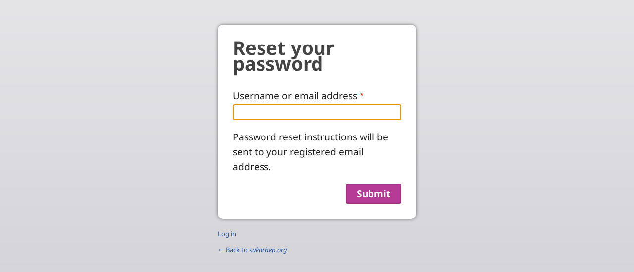

--- FILE ---
content_type: text/html; charset=UTF-8
request_url: https://www.sakachep.org/sch/user/password
body_size: 3835
content:
<!DOCTYPE html>
<html lang="sch" dir="ltr" prefix="og: https://ogp.me/ns#">
  <head>
    <meta charset="utf-8" />
<noscript><style>form.antibot * :not(.antibot-message) { display: none !important; }</style>
</noscript><style>/* @see https://github.com/aFarkas/lazysizes#broken-image-symbol */.js img.lazyload:not([src]) { visibility: hidden; }/* @see https://github.com/aFarkas/lazysizes#automatically-setting-the-sizes-attribute */.js img.lazyloaded[data-sizes=auto] { display: block; width: 100%; }</style>
<link rel="shortlink" href="https://www.sakachep.org/sch/user/password" />
<link rel="canonical" href="https://www.sakachep.org/sch/user/password" />
<meta property="og:site_name" content="sakachep.org" />
<meta property="og:url" content="https://www.sakachep.org/sch/user/password" />
<meta property="og:title" content="Reset your password | sakachep.org" />
<link rel="manifest" href="/sch/manifest.json" />
<meta name="theme-color" content="#000000" />
<meta name="Generator" content="Drupal 10 (https://www.drupal.org)" />
<meta name="MobileOptimized" content="width" />
<meta name="HandheldFriendly" content="true" />
<meta name="viewport" content="width=device-width, initial-scale=1.0" />
<style>span.wildfire-text-color-text_light { color: #feffff !important; }span.wildfire-text-color-text_dark { color: #363836 !important; }span.wildfire-text-color-text_heading { color: #791961 !important; }span.wildfire-text-color-accent_1 { color: #690230 !important; }span.wildfire-text-color-accent_2 { color: #02196a !important; }span.wildfire-text-color-accent_3 { color: #466902 !important; }span.wildfire-text-color-background_1 { color: #e2bae6 !important; }span.wildfire-text-color-black { color: #000000 !important; }span.wildfire-text-color-white { color: #ffffff !important; }</style>
<link rel="icon" href="/themes/custom/wildfire_fullscreen_theme/favicon.ico" type="image/vnd.microsoft.icon" />

    <title>Reset your password | sakachep.org</title>
    <link rel="stylesheet" media="all" href="/sites/www.sakachep.org/files/css/css_t_2x6B9m26X1vT_l62Mg9zZFXx4KB_xAoSyrLLL9Mec.css?delta=0&amp;language=sch&amp;theme=wildfire_fullscreen&amp;include=[base64]" />
<link rel="stylesheet" media="all" href="/sites/www.sakachep.org/files/css/css_bfckTKqi1Ayd7v13UXDMEonCmHjuMqHpNUcE2DFoUos.css?delta=1&amp;language=sch&amp;theme=wildfire_fullscreen&amp;include=[base64]" />

    
  </head>
  <body data-content-language="sch" class="fontyourface path-user">
        <a href="#main-content" class="visually-hidden focusable skip-link">
      Skip to main content
    </a>
    
      <div class="dialog-off-canvas-main-canvas" data-off-canvas-main-canvas>
    <div id="auth_box" class="password">
  
  <div id="middle_part">
    <h2 class="title">Reset your password</h2>
      <div class="region region-status">
    <div data-drupal-messages-fallback class="hidden"></div>

  </div>

      <div class="wildfire-content region region-content">
    <div id="block-wildfire-fullscreen-page-title" class="block block-core block-page-title-block">
  
    
      
  </div>
<div id="block-wildfire-fullscreen-content" class="block block-system block-system-main-block">
  
    
      <form class="user-pass" data-drupal-selector="user-pass" action="/sch/user/password" method="post" id="user-pass" accept-charset="UTF-8">
  <div class="js-form-item form-item js-form-type-textfield form-type-textfield js-form-item-name form-item-name">
      <label for="edit-name" class="js-form-required form-required">Username or email address</label>
        <input autocorrect="off" autocapitalize="off" spellcheck="false" autofocus="autofocus" autocomplete="username" data-drupal-selector="edit-name" type="text" id="edit-name" name="name" value="" size="60" maxlength="254" class="form-text required" required="required" aria-required="true" />

        </div>
<p>Password reset instructions will be sent to your registered email address.</p><input autocomplete="off" data-drupal-selector="form-kh2bnhud63n-4ub9tx5drkvxmwf4lv3xgyo0yusmyrq" type="hidden" name="form_build_id" value="form-Kh2BNHUD63N_4UB9Tx5DrKVXMWf4lv3xGyo0YUsmyrQ" />
<input data-drupal-selector="edit-user-pass" type="hidden" name="form_id" value="user_pass" />
<input data-drupal-selector="edit-honeypot-time" type="hidden" name="honeypot_time" value="UMMvxCqxPsUfJ3FoJcefOSBKYHSsfFVbOeRBSQkC2qY" />
<div data-drupal-selector="edit-actions" class="form-actions js-form-wrapper form-wrapper" id="edit-actions"><input data-drupal-selector="edit-submit" type="submit" id="edit-submit" name="op" value="Submit" class="button js-form-submit form-submit" />
</div>
<div class="emailcontactlink-textfield js-form-wrapper form-wrapper" style="display: none !important;"><div class="js-form-item form-item js-form-type-textfield form-type-textfield js-form-item-emailcontactlink form-item-emailcontactlink">
      <label for="edit-emailcontactlink">Leave this field blank</label>
        <input autocomplete="off" data-drupal-selector="edit-emailcontactlink" type="text" id="edit-emailcontactlink" name="emailcontactlink" value="" size="20" maxlength="128" class="form-text" />

        </div>
</div>

</form>

  </div>

  </div>

  </div>

  <div id="bottom_part">
    <div class="login_link">
      <a href="/sch/user/login">Log in</a>
    </div>

    
    <div class="back_link">
      <a href="https://www.sakachep.org/sch">&larr; Back to <em class="placeholder">sakachep.org</em> </a>
    </div>
  </div>
</div>

  </div>

    <div class="off-canvas-wrapper"><div id="off-canvas">
              <ul>
                    <li class="menu-item--ca1a39ed-0558-4276-97a9-90fa5da2e08d menu-name--main">
        <a href="/sch/amasatak-tepna" title="" data-drupal-link-system-path="node/1">Amasatak Tepna</a>
              </li>
                <li class="menu-item--_32c4438-cee9-4d90-8094-89234b8c6d9e menu-name--main">
        <span>Tep Narang</span>
                                <ul>
                    <li class="menu-item--f0d0daec-f4fa-4784-b14c-53f3b8a6b77d menu-name--main">
        <a href="/sch/thurchisa-mark-miziek" data-drupal-link-system-path="node/2">Thurchisa Mark Miziek</a>
              </li>
                <li class="menu-item--_d6f3cc6-c621-456f-a3c9-e2e9e32f11df menu-name--main">
        <a href="/sch/ruol-muruo-thurchi" data-drupal-link-system-path="node/4">Ruol Muruo Thurchi</a>
              </li>
                <li class="menu-item--aa56f354-89f0-4bcd-851b-ec14749b9c71 menu-name--main">
        <a href="/sch/sakachep-alphabet-chart" data-drupal-link-system-path="node/6">Sakachep Alphabet Chart</a>
              </li>
                <li class="menu-item--_75901e2-0c7b-4a37-b517-4d1dcd3eebc0 menu-name--main">
        <a href="/sch/thurchi-bu" data-drupal-link-system-path="node/3">Thurchi Bu</a>
              </li>
        </ul>
  
              </li>
                <li class="menu-item--_860003f-dca0-4117-8f32-34db51aa51fc menu-name--main">
        <span>En Narang Dur</span>
                                <ul>
                    <li class="menu-item--_776a538-a933-4f55-8f5e-8b257a6aa7d3 menu-name--main">
        <a href="/sch/ei-sakachep-balam-dur-enna" data-drupal-link-system-path="node/5">Ei Sakachep Balam Dur Enna</a>
              </li>
        </ul>
  
              </li>
                <li class="menu-item--a7832b90-a27f-4f1b-bb8d-bd1338bfd0eb menu-name--main">
        <span>Minrietna</span>
                                <ul>
                    <li class="menu-item--_348621f-767b-4396-9818-7843fc154d8f menu-name--main">
        <a href="/sch/minrietna" data-drupal-link-system-path="node/7">Minrietna</a>
              </li>
        </ul>
  
              </li>
                <li class="search-icon">
        <a href="/sch/search" title="Search">Search</a>
              </li>
        </ul>
  

</div></div>
    <script type="application/json" data-drupal-selector="drupal-settings-json">{"path":{"baseUrl":"\/","pathPrefix":"sch\/","currentPath":"user\/password","currentPathIsAdmin":false,"isFront":false,"currentLanguage":"sch"},"pluralDelimiter":"\u0003","suppressDeprecationErrors":true,"responsive_menu":{"position":"left","theme":"theme-dark","pagedim":"pagedim","modifyViewport":true,"use_bootstrap":true,"breakpoint":"all and (min-width: 768px)","drag":false},"ckeditorResponsiveTable":{"tableSelector":"table.tabled--stacked","failClass":"tabled--stacked","captionSide":"top","largeCharacterThreshold":"50","smallCharacterThreshold":"8"},"lazy":{"lazysizes":{"lazyClass":"lazyload","loadedClass":"lazyloaded","loadingClass":"lazyloading","preloadClass":"lazypreload","errorClass":"lazyerror","autosizesClass":"lazyautosizes","srcAttr":"data-src","srcsetAttr":"data-srcset","sizesAttr":"data-sizes","minSize":40,"customMedia":[],"init":true,"expFactor":1.5,"hFac":0.8,"loadMode":2,"loadHidden":true,"ricTimeout":0,"throttleDelay":125,"plugins":[]},"placeholderSrc":"","preferNative":false,"minified":true,"libraryPath":"\/libraries\/lazysizes"},"pwa_service_worker":{"cache_version":"2.1.0-beta7-v5","installPath":"\/sch\/service-worker-data","scope":"\/"},"wildfire_matomo":{"debug":null},"cookies":{"cookies_asset_injector":{"blocked_assets":[]}},"statusMessages":"10000","ajaxTrustedUrl":{"form_action_p_pvdeGsVG5zNF_XLGPTvYSKCf43t8qZYSwcfZl2uzM":true},"user":{"uid":0,"permissionsHash":"f4cfee0778453b40f116394f889a3832d7ea4e56f67a42941a53a84d799e28ff"}}</script>
<script src="/sites/www.sakachep.org/files/js/js_dCGNTBJJ5s5PNlu_a0gMLqU3mSgL_nVkmaRyPpAKF30.js?scope=footer&amp;delta=0&amp;language=sch&amp;theme=wildfire_fullscreen&amp;include=[base64]"></script>

  </body>
</html>


--- FILE ---
content_type: text/css
request_url: https://www.sakachep.org/sites/www.sakachep.org/files/css/css_t_2x6B9m26X1vT_l62Mg9zZFXx4KB_xAoSyrLLL9Mec.css?delta=0&language=sch&theme=wildfire_fullscreen&include=eJyFUluOwzAIvFBajmRhm2ZRsIkMaTd7-s2qSuNtPvrHPGTPICK5UxMduUI85pDMhjRRZtcWuGaqHkXTBN18GBphLtoITkzvsVmr8Z2CYxSCdyJktllwHZKg2QoRjfa5kBmOtGX6-6VqKyj8Q0P3RqG6wBu-RlU3bzh_dm6Jp1m5-ker-Spcx8E0McrGZcawMZPBmbr6FxUazNEXC3sPeOLLq5et5lSenR8s-caNwr67Y61O337oN60Oo2hE6chFxFIjqidpfiD04FBcVSK2U6yXYTFq8A-F7lx-AQn-6V4
body_size: 15164
content:
/* @license GPL-2.0-or-later https://www.drupal.org/licensing/faq */
:root{--tabled-column-min-width:163px;--tabled-column-min-width-large:300px;--tabled-column-min-width-small:80px;--tabled-v-space-4xs:1rem;--tabled-v-space-3xs:1.5rem;--tabled-v-space-2xs:2rem;--tabled-v-space-xs:2.5rem;--tabled-v-space-s:3rem;--tabled-color-white:#ffffff;--tabled-color-black:#000000;--tabled-color-50:#f6f8f9;--tabled-color-150:#dde4e9;--tabled-color-500:#3f6076;--tabled-color-600:#19405b;--tabled-color-700:#15354c;--tabled-color-ascent:#e0a624;--tabled-color-focus:#3d8eff;--tabled-color-disabled:#a1a1a1;--tabled-color-border:var(--tabled-color-700)}.visually-hidden{padding:0;margin:-1px;white-space:nowrap;border:0;position:absolute !important;overflow:hidden;clip:rect(1px,1px,1px,1px);inline-size:1px;block-size:1px;word-wrap:normal}.tabled{position:relative;padding-block-start:var(--tabled-v-space-4xs);overflow:hidden}.tabled:before,.tabled:after{content:"";position:absolute;inset-block-start:var(--tabled-v-space-s);inline-size:10%;block-size:100%;background:rgba(0,0,0,0);z-index:1;will-change:opacity;transition:opacity .4s;opacity:0;pointer-events:none;font-weight:600}.tabled:before{inset-inline-start:0;background:linear-gradient(90deg,rgba(7,23,46,0.1),rgba(0,0,0,0))}.tabled:after{inset-inline-end:0;background:linear-gradient(-90deg,rgba(7,23,46,0.1),rgba(0,0,0,0))}.tabled .tabled__navigation{display:none;position:relative;block-size:var(--tabled-v-space-xs);inline-size:100%;padding-block:var(--tabled-v-space-4xs);background:var(--tabled-color-white);z-index:4}.tabled .tabled__previous,.tabled .tabled__next{position:absolute;inset-block-start:var(--tabled-v-space-4xs);inset-inline-end:0;inline-size:var(--tabled-v-space-xs);block-size:var(--tabled-v-space-xs);background:var(--tabled-color-white);border:2px solid var(--tabled-color-border);padding:0;margin:0;line-height:100%;transition:border .3s ease-in;outline-offset:-3px;cursor:pointer}.tabled .tabled__previous:before,.tabled .tabled__next:before{transition:border,color .3s ease-in}.tabled .tabled__previous:disabled,.tabled .tabled__next:disabled{border:2px solid var(--tabled-color-150);cursor:default}.tabled .tabled__previous:hover:not(:disabled),.tabled .tabled__next:hover:not(:disabled){border-color:var(--tabled-color-ascent)}.tabled .tabled__previous:hover:not(:disabled):before,.tabled .tabled__next:hover:not(:disabled):before{color:var(--tabled-color-ascent)}.tabled .tabled__previous:focus,.tabled .tabled__next:focus{outline:2px solid var(--tabled-color-focus)}.tabled.tabled--fade-left .tabled__navigation,.tabled.tabled--fade-right .tabled__navigation{display:block}.tabled.tabled--fade-left .tabled__wrapper,.tabled.tabled--fade-right .tabled__wrapper{overflow-x:scroll;overflow-y:visible}.tabled .tabled__previous{inset-inline-end:var(--tabled-v-space-s)}.tabled .tabled__previous:before{font-family:Arial,Helvetica,sans-serif;display:inline-block;content:"←";font-size:1.5rem}.tabled .tabled__previous:disabled:before{color:var(--tabled-color-disabled)}.tabled .tabled__next:before{font-family:Arial,Helvetica,sans-serif;display:inline-block;content:"→";font-size:1.5rem}.tabled .tabled__next:disabled:before{color:var(--tabled-color-disabled)}.tabled.tabled--fade-left:before{opacity:1;z-index:3}.tabled.tabled--fade-right:after{opacity:1;z-index:3}table.tabled__table{block-size:auto;inline-size:auto;min-inline-size:100%;margin:0;border-spacing:0;position:relative;table-layout:fixed}table.tabled__table th{text-transform:capitalize}table.tabled__table th,table.tabled__table td{min-inline-size:var(--tabled-column-min-width)}table.tabled__table .tabled__column--large{min-inline-size:var(--tabled-column-min-width-large)}table.tabled__table .tabled__column--small{min-inline-size:var(--tabled-column-min-width-small)}.tabled--stacked th,.tabled--stacked td{display:flex;flex-flow:column wrap}@media(min-width:1024px){.tabled--stacked th,.tabled--stacked td{display:table-cell}}.tabled--stacked th:before,.tabled--stacked td:before{display:block;content:attr(data-label)}@media(min-width:1024px){.tabled--stacked th:before,.tabled--stacked td:before{display:none}}@media(min-width:1024px){.tabled--stacked tr{display:table-row}}@media(max-width:1024px){.tabled--stacked thead th{padding:0;margin:-1px;white-space:nowrap;border:0;position:absolute !important;overflow:hidden;clip:rect(1px,1px,1px,1px);inline-size:1px;block-size:1px;word-wrap:normal;padding:0}}
.text-align-left{text-align:left;}.text-align-right{text-align:right;}.text-align-center{text-align:center;}.text-align-justify{text-align:justify;}.align-left{float:left;}.align-right{float:right;}.align-center{display:block;margin-right:auto;margin-left:auto;}
.fieldgroup{padding:0;border-width:0;}
.container-inline div,.container-inline label{display:inline;}.container-inline .details-wrapper{display:block;}
.clearfix:after{display:table;clear:both;content:"";}
.js details:not([open]) .details-wrapper{display:none;}
.hidden{display:none;}.visually-hidden{position:absolute !important;overflow:hidden;clip:rect(1px,1px,1px,1px);width:1px;height:1px;word-wrap:normal;}.visually-hidden.focusable:active,.visually-hidden.focusable:focus{position:static !important;overflow:visible;clip:auto;width:auto;height:auto;}.invisible{visibility:hidden;}
.item-list__comma-list,.item-list__comma-list li{display:inline;}.item-list__comma-list{margin:0;padding:0;}.item-list__comma-list li:after{content:", ";}.item-list__comma-list li:last-child:after{content:"";}
.js .js-hide{display:none;}.js-show{display:none;}.js .js-show{display:block;}
.nowrap{white-space:nowrap;}
.position-container{position:relative;}
.reset-appearance{margin:0;padding:0;border:0 none;background:transparent;line-height:inherit;-webkit-appearance:none;-moz-appearance:none;appearance:none;}
.resize-none{resize:none;}.resize-vertical{min-height:2em;resize:vertical;}.resize-horizontal{max-width:100%;resize:horizontal;}.resize-both{max-width:100%;min-height:2em;resize:both;}
.system-status-counter__status-icon{display:inline-block;width:25px;height:25px;vertical-align:middle;}.system-status-counter__status-icon:before{display:block;content:"";background-repeat:no-repeat;background-position:center 2px;background-size:20px;}.system-status-counter__status-icon--error:before{background-image:url(/themes/contrib/stable/images/core/icons/e32700/error.svg);}.system-status-counter__status-icon--warning:before{background-image:url(/themes/contrib/stable/images/core/icons/e29700/warning.svg);}.system-status-counter__status-icon--checked:before{background-image:url(/themes/contrib/stable/images/core/icons/73b355/check.svg);}
.system-status-report-counters__item{width:100%;margin-bottom:0.5em;padding:0.5em 0;text-align:center;white-space:nowrap;background-color:rgba(0,0,0,0.063);}@media screen and (min-width:60em){.system-status-report-counters{display:flex;flex-wrap:wrap;justify-content:space-between;}.system-status-report-counters__item--half-width{width:49%;}.system-status-report-counters__item--third-width{width:33%;}}
.system-status-general-info__item{margin-top:1em;padding:0 1em 1em;border:1px solid #ccc;}.system-status-general-info__item-title{border-bottom:1px solid #ccc;}
.tablesort{display:inline-block;width:16px;height:16px;background-size:100%;}.tablesort--asc{background-image:url(/themes/contrib/stable/images/core/icons/787878/twistie-down.svg);}.tablesort--desc{background-image:url(/themes/contrib/stable/images/core/icons/787878/twistie-up.svg);}
#auth_box{width:20%;margin:0 auto;padding:50px 0 0;font-family:sans-serif;}#auth_box h1#the_logo{text-align:center;margin:0;padding:0 0 25px;}#auth_box h2.title{margin:0;padding:0 0 15px;font-size:2em;}#auth_box input[type="text"],#auth_box input[type="password"]{width:auto;border:1px #ccc solid;border-radius:3px;padding:5px;font-size:15px;}#auth_box input[type="submit"]{float:right;}#auth_box #middle_part{border-radius:3px;background:#fff;padding:15px;overflow:hidden;box-shadow:0 0 3px 1px #ccc;}#auth_box .back_link{padding:15px 0 0;}#auth_box #bottom_part{font-size:13px;padding:15px 0 0;}
p.Indent1,ul.Indent1,ol.Indent1{margin-left:2em;}p.Indent2,ul.Indent2,ol.Indent2{margin-left:4em;}p.Indent3,ul.Indent3,ol.Indent3{margin-left:6em;}p.Indent4,ul.Indent4,ol.Indent4{margin-left:8em;}p.Indent5,ul.Indent5,ol.Indent5{margin-left:10em;}p.Indent6,ul.Indent6,ol.Indent6{margin-left:12em;}p.Indent7,ul.Indent7,ol.Indent7{margin-left:14em;}p.Indent8,ul.Indent8,ol.Indent8{margin-left:16em;}p.Indent9,ul.Indent9,ol.Indent9{margin-left:18em;}p.Indent10,ul.Indent10,ol.Indent10{margin-left:20em;}
.ckeditor-readmore-wrapper .ckeditor-readmore{display:none;}.ck-editor__editable .ckeditor-readmore-wrapper .ckeditor-readmore{display:block;padding:1em;border:1px solid #0091ea;}
:root{--mm-line-height:20px;--mm-listitem-size:44px;--mm-navbar-size:44px;--mm-offset-top:0;--mm-offset-right:0;--mm-offset-bottom:0;--mm-offset-left:0;--mm-color-border:rgba(0,0,0,0.1);--mm-color-button:rgba(0,0,0,0.3);--mm-color-text:rgba(0,0,0,0.75);--mm-color-text-dimmed:rgba(0,0,0,0.3);--mm-color-background:#f3f3f3;--mm-color-background-highlight:rgba(0,0,0,0.05);--mm-color-background-emphasis:rgba(255,255,255,0.4);--mm-shadow:0 0 10px rgba(0,0,0,0.3)}.mm-hidden{display:none!important}.mm-wrapper{overflow-x:hidden;position:relative}.mm-menu{top:0;right:0;bottom:0;left:0;background:#f3f3f3;border-color:rgba(0,0,0,.1);color:rgba(0,0,0,.75);line-height:20px;display:-webkit-box;display:-ms-flexbox;display:flex;-webkit-box-orient:vertical;-webkit-box-direction:normal;-ms-flex-direction:column;flex-direction:column;padding:0;margin:0;-webkit-box-sizing:border-box;box-sizing:border-box;position:absolute;top:var(--mm-offset-top);right:var(--mm-offset-right);bottom:var(--mm-offset-bottom);left:var(--mm-offset-left);z-index:0;-ms-scroll-chaining:chained;overscroll-behavior:auto;background:var(--mm-color-background);border-color:var(--mm-color-border);color:var(--mm-color-text);line-height:var(--mm-line-height);-webkit-tap-highlight-color:var(--mm-color-background-emphasis);-webkit-font-smoothing:antialiased;-moz-osx-font-smoothing:grayscale}.mm-menu a,.mm-menu a:active,.mm-menu a:hover,.mm-menu a:link,.mm-menu a:visited{text-decoration:none;color:inherit}[dir=rtl] .mm-menu{direction:rtl}.mm-panel{background:#f3f3f3;border-color:rgba(0,0,0,.1);color:rgba(0,0,0,.75);z-index:0;-webkit-box-sizing:border-box;box-sizing:border-box;width:100%;-webkit-overflow-scrolling:touch;overflow:hidden;overflow-y:auto;color:var(--mm-color-text);border-color:var(--mm-color-border);background:var(--mm-color-background);-webkit-transform:translate3d(100%,0,0);transform:translate3d(100%,0,0);-webkit-transition:-webkit-transform .4s ease;transition:-webkit-transform .4s ease;-o-transition:transform .4s ease;transition:transform .4s ease;transition:transform .4s ease,-webkit-transform .4s ease}.mm-panel:after{height:44px}.mm-panel:not(.mm-hidden){display:block}.mm-panel:after{content:'';display:block;height:var(--mm-listitem-size)}.mm-panel_opened{z-index:1;-webkit-transform:translate3d(0,0,0);transform:translate3d(0,0,0)}.mm-panel_opened-parent{-webkit-transform:translate3d(-30%,0,0);transform:translate3d(-30%,0,0)}.mm-panel_highest{z-index:2}.mm-panel_noanimation{-webkit-transition:none!important;-o-transition:none!important;transition:none!important}.mm-panel_noanimation.mm-panel_opened-parent{-webkit-transform:translate3d(0,0,0);transform:translate3d(0,0,0)}.mm-panels>.mm-panel{position:absolute;left:0;right:0;top:0;bottom:0}.mm-panel__content{padding:20px 20px 0}.mm-panels{background:#f3f3f3;border-color:rgba(0,0,0,.1);color:rgba(0,0,0,.75);position:relative;height:100%;-webkit-box-flex:1;-ms-flex-positive:1;flex-grow:1;overflow:hidden;background:var(--mm-color-background);border-color:var(--mm-color-border);color:var(--mm-color-text)}[dir=rtl] .mm-panel:not(.mm-panel_opened){-webkit-transform:translate3d(-100%,0,0);transform:translate3d(-100%,0,0)}[dir=rtl] .mm-panel.mm-panel_opened-parent{-webkit-transform:translate3d(30%,0,0);transform:translate3d(30%,0,0)}.mm-listitem_vertical>.mm-panel{display:none;width:100%;padding:10px 0 10px 10px;-webkit-transform:none!important;-ms-transform:none!important;transform:none!important}.mm-listitem_vertical>.mm-panel:after,.mm-listitem_vertical>.mm-panel:before{content:none;display:none}.mm-listitem_opened>.mm-panel{display:block}.mm-listitem_vertical>.mm-listitem__btn{height:44px;height:var(--mm-listitem-size);bottom:auto}.mm-listitem_vertical .mm-listitem:last-child:after{border-color:transparent}.mm-listitem_opened>.mm-listitem__btn:after{-webkit-transform:rotate(225deg);-ms-transform:rotate(225deg);transform:rotate(225deg);right:19px}.mm-btn{-webkit-box-flex:0;-ms-flex-positive:0;flex-grow:0;-ms-flex-negative:0;flex-shrink:0;position:relative;-webkit-box-sizing:border-box;box-sizing:border-box;width:50px;padding:0}.mm-btn:after,.mm-btn:before{border:2px solid rgba(0,0,0,.3);border:2px solid var(--mm-color-button)}.mm-btn_next:after,.mm-btn_prev:before{content:'';border-bottom:none;border-right:none;-webkit-box-sizing:content-box;box-sizing:content-box;display:block;width:8px;height:8px;margin:auto;position:absolute;top:0;bottom:0}.mm-btn_prev:before{-webkit-transform:rotate(-45deg);-ms-transform:rotate(-45deg);transform:rotate(-45deg);left:23px;right:auto}.mm-btn_next:after{-webkit-transform:rotate(135deg);-ms-transform:rotate(135deg);transform:rotate(135deg);right:23px;left:auto}.mm-btn_close:after,.mm-btn_close:before{content:'';-webkit-box-sizing:content-box;box-sizing:content-box;display:block;width:5px;height:5px;margin:auto;position:absolute;top:0;bottom:0;-webkit-transform:rotate(-45deg);-ms-transform:rotate(-45deg);transform:rotate(-45deg)}.mm-btn_close:before{border-right:none;border-bottom:none;right:18px}.mm-btn_close:after{border-left:none;border-top:none;right:25px}[dir=rtl] .mm-btn_next:after{-webkit-transform:rotate(-45deg);-ms-transform:rotate(-45deg);transform:rotate(-45deg);left:23px;right:auto}[dir=rtl] .mm-btn_prev:before{-webkit-transform:rotate(135deg);-ms-transform:rotate(135deg);transform:rotate(135deg);right:23px;left:auto}[dir=rtl] .mm-btn_close:after,[dir=rtl] .mm-btn_close:before{right:auto}[dir=rtl] .mm-btn_close:before{left:25px}[dir=rtl] .mm-btn_close:after{left:18px}.mm-navbar{min-height:44px;border-bottom:1px solid rgba(0,0,0,.1);background:#f3f3f3;color:rgba(0,0,0,.3);display:-webkit-box;display:-ms-flexbox;display:flex;min-height:var(--mm-navbar-size);border-bottom:1px solid var(--mm-color-border);background:var(--mm-color-background);color:var(--mm-color-text-dimmed);text-align:center;opacity:1;-webkit-transition:opacity .4s ease;-o-transition:opacity .4s ease;transition:opacity .4s ease}.mm-navbar>*{min-height:44px}@supports ((position:-webkit-sticky) or (position:sticky)){.mm-navbar_sticky{position:-webkit-sticky;position:sticky;top:0;z-index:1}}.mm-navbar>*{-webkit-box-flex:1;-ms-flex-positive:1;flex-grow:1;display:-webkit-box;display:-ms-flexbox;display:flex;-webkit-box-align:center;-ms-flex-align:center;align-items:center;-webkit-box-pack:center;-ms-flex-pack:center;justify-content:center;-webkit-box-sizing:border-box;box-sizing:border-box}.mm-navbar__btn{-webkit-box-flex:0;-ms-flex-positive:0;flex-grow:0}.mm-navbar__title{-webkit-box-flex:1;-ms-flex:1 1 50%;flex:1 1 50%;display:-webkit-box;display:-ms-flexbox;display:flex;padding-left:20px;padding-right:20px;overflow:hidden}.mm-navbar__title:not(:last-child){padding-right:0}.mm-navbar__title>span{-o-text-overflow:ellipsis;text-overflow:ellipsis;white-space:nowrap;overflow:hidden}.mm-navbar__btn:not(.mm-hidden)+.mm-navbar__title{padding-left:0}.mm-navbar__btn:not(.mm-hidden)+.mm-navbar__title:last-child{padding-right:50px}[dir=rtl] .mm-navbar{-webkit-box-orient:horizontal;-webkit-box-direction:reverse;-ms-flex-direction:row-reverse;flex-direction:row-reverse}.mm-listview{list-style:none;display:block;padding:0;margin:0}.mm-listitem{color:rgba(0,0,0,.75);border-color:rgba(0,0,0,.1);color:var(--mm-color-text);border-color:var(--mm-color-border);list-style:none;display:block;padding:0;margin:0;position:relative;display:-webkit-box;display:-ms-flexbox;display:flex;-ms-flex-wrap:wrap;flex-wrap:wrap}.mm-listitem:after{content:'';border-color:inherit;border-bottom-width:1px;border-bottom-style:solid;display:block;position:absolute;left:20px;right:0;bottom:0}.mm-listitem a,.mm-listitem a:hover{text-decoration:none}.mm-listitem__btn,.mm-listitem__text{padding:12px;display:block;padding:calc((var(--mm-listitem-size) - var(--mm-line-height))/ 2);padding-left:0;padding-right:0;color:inherit}.mm-listitem__text{-o-text-overflow:ellipsis;text-overflow:ellipsis;white-space:nowrap;overflow:hidden;padding-left:20px;padding-right:10px;-webkit-box-flex:1;-ms-flex-positive:1;flex-grow:1;-ms-flex-preferred-size:10%;flex-basis:10%}.mm-listitem__btn{background:rgba(3,2,1,0);border-color:inherit;width:auto;padding-right:50px;position:relative}.mm-listitem__btn:not(.mm-listitem__text){border-left-width:1px;border-left-style:solid}.mm-listitem_selected>.mm-listitem__text{background:rgba(255,255,255,.4);background:var(--mm-color-background-emphasis)}.mm-listitem_opened>.mm-listitem__btn,.mm-listitem_opened>.mm-panel{background:rgba(0,0,0,.05);background:var(--mm-color-background-highlight)}[dir=rtl] .mm-listitem:after{left:0;right:20px}[dir=rtl] .mm-listitem__text{padding-left:10px;padding-right:20px}[dir=rtl] .mm-listitem__btn{padding-left:50px;border-left-width:0;border-left-style:none}[dir=rtl] .mm-listitem__btn:not(.mm-listitem__text){padding-right:0;border-right-width:1px;border-right-style:solid}.mm-page{-webkit-box-sizing:border-box;box-sizing:border-box;position:relative}.mm-slideout{-webkit-transition:-webkit-transform .4s ease;transition:-webkit-transform .4s ease;-o-transition:transform .4s ease;transition:transform .4s ease;transition:transform .4s ease,-webkit-transform .4s ease;z-index:1}.mm-wrapper_opened{overflow-x:hidden;position:relative}.mm-wrapper_opened .mm-page{min-height:100vh}.mm-wrapper_background .mm-page{background:inherit}.mm-menu_offcanvas{position:fixed;right:auto;z-index:0}.mm-menu_offcanvas:not(.mm-menu_opened){display:none}.mm-menu_offcanvas{width:80%;min-width:240px;max-width:440px}.mm-wrapper_opening .mm-menu_offcanvas.mm-menu_opened~.mm-slideout{-webkit-transform:translate3d(80vw,0,0);transform:translate3d(80vw,0,0)}@media all and (max-width:300px){.mm-wrapper_opening .mm-menu_offcanvas.mm-menu_opened~.mm-slideout{-webkit-transform:translate3d(240px,0,0);transform:translate3d(240px,0,0)}}@media all and (min-width:550px){.mm-wrapper_opening .mm-menu_offcanvas.mm-menu_opened~.mm-slideout{-webkit-transform:translate3d(440px,0,0);transform:translate3d(440px,0,0)}}.mm-wrapper__blocker{background:rgba(3,2,1,0);overflow:hidden;display:none;position:fixed;top:0;right:0;bottom:0;left:0;z-index:2}.mm-wrapper_blocking{overflow:hidden}.mm-wrapper_blocking body{overflow:hidden}.mm-wrapper_blocking .mm-wrapper__blocker{display:block}.mm-sronly{border:0!important;clip:rect(1px,1px,1px,1px)!important;-webkit-clip-path:inset(50%)!important;clip-path:inset(50%)!important;white-space:nowrap!important;width:1px!important;min-width:1px!important;height:1px!important;min-height:1px!important;padding:0!important;overflow:hidden!important;position:absolute!important}.mm-menu_autoheight:not(.mm-menu_offcanvas){position:relative}.mm-menu_autoheight.mm-menu_position-bottom,.mm-menu_autoheight.mm-menu_position-top{max-height:80%}.mm-menu_autoheight-measuring .mm-panel{display:block!important}.mm-menu_autoheight-measuring .mm-panels>.mm-panel{bottom:auto!important;height:auto!important}.mm-menu_autoheight-measuring .mm-listitem_vertical:not(.mm-listitem_opened) .mm-panel{display:none!important}[class*=mm-menu_columns-]{-webkit-transition-property:width;-o-transition-property:width;transition-property:width}[class*=mm-menu_columns-] .mm-panels>.mm-panel{right:auto;-webkit-transition-property:width,-webkit-transform;transition-property:width,-webkit-transform;-o-transition-property:width,transform;transition-property:width,transform;transition-property:width,transform,-webkit-transform}[class*=mm-menu_columns-] .mm-panels>.mm-panel_opened,[class*=mm-menu_columns-] .mm-panels>.mm-panel_opened-parent{display:block!important}[class*=mm-panel_columns-]{border-right:1px solid;border-color:inherit}.mm-menu_columns-1 .mm-panel_columns-0,.mm-menu_columns-2 .mm-panel_columns-1,.mm-menu_columns-3 .mm-panel_columns-2,.mm-menu_columns-4 .mm-panel_columns-3{border-right:none}[class*=mm-menu_columns-] .mm-panels>.mm-panel_columns-0{-webkit-transform:translate3d(0,0,0);transform:translate3d(0,0,0)}.mm-menu_columns-0 .mm-panels>.mm-panel{z-index:0}.mm-menu_columns-0 .mm-panels>.mm-panel else{width:100%}.mm-menu_columns-0 .mm-panels>.mm-panel:not(.mm-panel_opened):not(.mm-panel_opened-parent){-webkit-transform:translate3d(100%,0,0);transform:translate3d(100%,0,0)}.mm-menu_columns-0{width:80%;min-width:240px;max-width:0}.mm-wrapper_opening .mm-menu_columns-0.mm-menu_opened~.mm-slideout{-webkit-transform:translate3d(80vw,0,0);transform:translate3d(80vw,0,0)}@media all and (max-width:300px){.mm-wrapper_opening .mm-menu_columns-0.mm-menu_opened~.mm-slideout{-webkit-transform:translate3d(240px,0,0);transform:translate3d(240px,0,0)}}@media all and (min-width:0px){.mm-wrapper_opening .mm-menu_columns-0.mm-menu_opened~.mm-slideout{-webkit-transform:translate3d(0,0,0);transform:translate3d(0,0,0)}}.mm-wrapper_opening .mm-menu_columns-0.mm-menu_position-right.mm-menu_opened~.mm-slideout{-webkit-transform:translate3d(-80vw,0,0);transform:translate3d(-80vw,0,0)}@media all and (max-width:300px){.mm-wrapper_opening .mm-menu_columns-0.mm-menu_position-right.mm-menu_opened~.mm-slideout{-webkit-transform:translate3d(-240px,0,0);transform:translate3d(-240px,0,0)}}@media all and (min-width:0px){.mm-wrapper_opening .mm-menu_columns-0.mm-menu_position-right.mm-menu_opened~.mm-slideout{-webkit-transform:translate3d(0,0,0);transform:translate3d(0,0,0)}}[class*=mm-menu_columns-] .mm-panels>.mm-panel_columns-1{-webkit-transform:translate3d(100%,0,0);transform:translate3d(100%,0,0)}.mm-menu_columns-1 .mm-panels>.mm-panel{z-index:1;width:100%}.mm-menu_columns-1 .mm-panels>.mm-panel else{width:100%}.mm-menu_columns-1 .mm-panels>.mm-panel:not(.mm-panel_opened):not(.mm-panel_opened-parent){-webkit-transform:translate3d(200%,0,0);transform:translate3d(200%,0,0)}.mm-menu_columns-1{width:80%;min-width:240px;max-width:440px}.mm-wrapper_opening .mm-menu_columns-1.mm-menu_opened~.mm-slideout{-webkit-transform:translate3d(80vw,0,0);transform:translate3d(80vw,0,0)}@media all and (max-width:300px){.mm-wrapper_opening .mm-menu_columns-1.mm-menu_opened~.mm-slideout{-webkit-transform:translate3d(240px,0,0);transform:translate3d(240px,0,0)}}@media all and (min-width:550px){.mm-wrapper_opening .mm-menu_columns-1.mm-menu_opened~.mm-slideout{-webkit-transform:translate3d(440px,0,0);transform:translate3d(440px,0,0)}}.mm-wrapper_opening .mm-menu_columns-1.mm-menu_position-right.mm-menu_opened~.mm-slideout{-webkit-transform:translate3d(-80vw,0,0);transform:translate3d(-80vw,0,0)}@media all and (max-width:300px){.mm-wrapper_opening .mm-menu_columns-1.mm-menu_position-right.mm-menu_opened~.mm-slideout{-webkit-transform:translate3d(-240px,0,0);transform:translate3d(-240px,0,0)}}@media all and (min-width:550px){.mm-wrapper_opening .mm-menu_columns-1.mm-menu_position-right.mm-menu_opened~.mm-slideout{-webkit-transform:translate3d(-440px,0,0);transform:translate3d(-440px,0,0)}}[class*=mm-menu_columns-] .mm-panels>.mm-panel_columns-2{-webkit-transform:translate3d(200%,0,0);transform:translate3d(200%,0,0)}.mm-menu_columns-2 .mm-panels>.mm-panel{z-index:2;width:50%}.mm-menu_columns-2 .mm-panels>.mm-panel else{width:100%}.mm-menu_columns-2 .mm-panels>.mm-panel:not(.mm-panel_opened):not(.mm-panel_opened-parent){-webkit-transform:translate3d(300%,0,0);transform:translate3d(300%,0,0)}.mm-menu_columns-2{width:80%;min-width:240px;max-width:880px}.mm-wrapper_opening .mm-menu_columns-2.mm-menu_opened~.mm-slideout{-webkit-transform:translate3d(80vw,0,0);transform:translate3d(80vw,0,0)}@media all and (max-width:300px){.mm-wrapper_opening .mm-menu_columns-2.mm-menu_opened~.mm-slideout{-webkit-transform:translate3d(240px,0,0);transform:translate3d(240px,0,0)}}@media all and (min-width:1100px){.mm-wrapper_opening .mm-menu_columns-2.mm-menu_opened~.mm-slideout{-webkit-transform:translate3d(880px,0,0);transform:translate3d(880px,0,0)}}.mm-wrapper_opening .mm-menu_columns-2.mm-menu_position-right.mm-menu_opened~.mm-slideout{-webkit-transform:translate3d(-80vw,0,0);transform:translate3d(-80vw,0,0)}@media all and (max-width:300px){.mm-wrapper_opening .mm-menu_columns-2.mm-menu_position-right.mm-menu_opened~.mm-slideout{-webkit-transform:translate3d(-240px,0,0);transform:translate3d(-240px,0,0)}}@media all and (min-width:1100px){.mm-wrapper_opening .mm-menu_columns-2.mm-menu_position-right.mm-menu_opened~.mm-slideout{-webkit-transform:translate3d(-880px,0,0);transform:translate3d(-880px,0,0)}}[class*=mm-menu_columns-] .mm-panels>.mm-panel_columns-3{-webkit-transform:translate3d(300%,0,0);transform:translate3d(300%,0,0)}.mm-menu_columns-3 .mm-panels>.mm-panel{z-index:3;width:33.34%}.mm-menu_columns-3 .mm-panels>.mm-panel else{width:100%}.mm-menu_columns-3 .mm-panels>.mm-panel:not(.mm-panel_opened):not(.mm-panel_opened-parent){-webkit-transform:translate3d(400%,0,0);transform:translate3d(400%,0,0)}.mm-menu_columns-3{width:80%;min-width:240px;max-width:1320px}.mm-wrapper_opening .mm-menu_columns-3.mm-menu_opened~.mm-slideout{-webkit-transform:translate3d(80vw,0,0);transform:translate3d(80vw,0,0)}@media all and (max-width:300px){.mm-wrapper_opening .mm-menu_columns-3.mm-menu_opened~.mm-slideout{-webkit-transform:translate3d(240px,0,0);transform:translate3d(240px,0,0)}}@media all and (min-width:1650px){.mm-wrapper_opening .mm-menu_columns-3.mm-menu_opened~.mm-slideout{-webkit-transform:translate3d(1320px,0,0);transform:translate3d(1320px,0,0)}}.mm-wrapper_opening .mm-menu_columns-3.mm-menu_position-right.mm-menu_opened~.mm-slideout{-webkit-transform:translate3d(-80vw,0,0);transform:translate3d(-80vw,0,0)}@media all and (max-width:300px){.mm-wrapper_opening .mm-menu_columns-3.mm-menu_position-right.mm-menu_opened~.mm-slideout{-webkit-transform:translate3d(-240px,0,0);transform:translate3d(-240px,0,0)}}@media all and (min-width:1650px){.mm-wrapper_opening .mm-menu_columns-3.mm-menu_position-right.mm-menu_opened~.mm-slideout{-webkit-transform:translate3d(-1320px,0,0);transform:translate3d(-1320px,0,0)}}[class*=mm-menu_columns-] .mm-panels>.mm-panel_columns-4{-webkit-transform:translate3d(400%,0,0);transform:translate3d(400%,0,0)}.mm-menu_columns-4 .mm-panels>.mm-panel{z-index:4;width:25%}.mm-menu_columns-4 .mm-panels>.mm-panel else{width:100%}.mm-menu_columns-4 .mm-panels>.mm-panel:not(.mm-panel_opened):not(.mm-panel_opened-parent){-webkit-transform:translate3d(500%,0,0);transform:translate3d(500%,0,0)}.mm-menu_columns-4{width:80%;min-width:240px;max-width:1760px}.mm-wrapper_opening .mm-menu_columns-4.mm-menu_opened~.mm-slideout{-webkit-transform:translate3d(80vw,0,0);transform:translate3d(80vw,0,0)}@media all and (max-width:300px){.mm-wrapper_opening .mm-menu_columns-4.mm-menu_opened~.mm-slideout{-webkit-transform:translate3d(240px,0,0);transform:translate3d(240px,0,0)}}@media all and (min-width:2200px){.mm-wrapper_opening .mm-menu_columns-4.mm-menu_opened~.mm-slideout{-webkit-transform:translate3d(1760px,0,0);transform:translate3d(1760px,0,0)}}.mm-wrapper_opening .mm-menu_columns-4.mm-menu_position-right.mm-menu_opened~.mm-slideout{-webkit-transform:translate3d(-80vw,0,0);transform:translate3d(-80vw,0,0)}@media all and (max-width:300px){.mm-wrapper_opening .mm-menu_columns-4.mm-menu_position-right.mm-menu_opened~.mm-slideout{-webkit-transform:translate3d(-240px,0,0);transform:translate3d(-240px,0,0)}}@media all and (min-width:2200px){.mm-wrapper_opening .mm-menu_columns-4.mm-menu_position-right.mm-menu_opened~.mm-slideout{-webkit-transform:translate3d(-1760px,0,0);transform:translate3d(-1760px,0,0)}}[class*=mm-menu_columns-].mm-menu_position-bottom,[class*=mm-menu_columns-].mm-menu_position-top{width:100%;max-width:100%;min-width:100%}.mm-wrapper_opening [class*=mm-menu_columns-].mm-menu_position-front{-webkit-transition-property:width,min-width,max-width,-webkit-transform;transition-property:width,min-width,max-width,-webkit-transform;-o-transition-property:width,min-width,max-width,transform;transition-property:width,min-width,max-width,transform;transition-property:width,min-width,max-width,transform,-webkit-transform}.mm-counter{color:rgba(0,0,0,.3);display:block;padding-left:20px;float:right;text-align:right;color:var(--mm-color-text-dimmed)}.mm-listitem_nosubitems>.mm-counter{display:none}[dir=rtl] .mm-counter{text-align:left;float:left;padding-left:0;padding-right:20px}.mm-divider{position:relative;min-height:20px;padding:4.3px;background:#f3f3f3;-o-text-overflow:ellipsis;text-overflow:ellipsis;white-space:nowrap;overflow:hidden;min-height:var(--mm-line-height);padding:calc(((var(--mm-listitem-size) * .65) - var(--mm-line-height)) * .5);padding-right:10px;padding-left:20px;font-size:75%;text-transform:uppercase;background:var(--mm-color-background);opacity:1;-webkit-transition:opacity .4s ease;-o-transition:opacity .4s ease;transition:opacity .4s ease}.mm-divider:before{background:rgba(0,0,0,.05)}@supports ((position:-webkit-sticky) or (position:sticky)){.mm-divider{position:-webkit-sticky;position:sticky;z-index:2;top:0}.mm-navbar_sticky:not(.mm-hidden)~.mm-listview .mm-divider{top:var(--mm-navbar-size)}}.mm-divider:before{content:'';position:absolute;top:0;right:0;bottom:0;left:0;z-index:-1;background:var(--mm-color-background-highlight)}.mm-wrapper_dragging .mm-menu,.mm-wrapper_dragging .mm-slideout{-webkit-transition-duration:0s!important;-o-transition-duration:0s!important;transition-duration:0s!important;-webkit-user-select:none!important;-moz-user-select:none!important;-ms-user-select:none!important;user-select:none!important}.mm-wrapper_dragging .mm-menu{pointer-events:none!important}.mm-wrapper_dragging .mm-wrapper__blocker{display:none!important}.mm-menu_dropdown{-webkit-box-shadow:0 2px 10px rgba(0,0,0,.3);box-shadow:0 2px 10px rgba(0,0,0,.3);height:80%}.mm-wrapper_dropdown .mm-slideout{-webkit-transform:none!important;-ms-transform:none!important;transform:none!important;z-index:0}.mm-wrapper_dropdown .mm-wrapper__blocker{-webkit-transition-delay:0s!important;-o-transition-delay:0s!important;transition-delay:0s!important;z-index:1}.mm-wrapper_dropdown .mm-menu_dropdown{z-index:2}.mm-wrapper_dropdown.mm-wrapper_opened:not(.mm-wrapper_opening) .mm-menu_dropdown{display:none}.mm-menu_tip-bottom:before,.mm-menu_tip-left:before,.mm-menu_tip-right:before,.mm-menu_tip-top:before{content:'';background:inherit;-webkit-box-shadow:0 2px 10px rgba(0,0,0,.3);box-shadow:0 2px 10px rgba(0,0,0,.3);display:block;width:15px;height:15px;position:absolute;z-index:-1;-webkit-transform:rotate(45deg);-ms-transform:rotate(45deg);transform:rotate(45deg)}.mm-menu_tip-left:before{left:22px}.mm-menu_tip-right:before{right:22px}.mm-menu_tip-top:before{top:-8px}.mm-menu_tip-bottom:before{bottom:-8px}:root{--mm-iconbar-size:50px}.mm-menu_iconbar-left .mm-navbars_bottom,.mm-menu_iconbar-left .mm-navbars_top,.mm-menu_iconbar-left .mm-panels{margin-left:50px;margin-left:var(--mm-iconbar-size)}.mm-menu_iconbar-right .mm-navbars_bottom,.mm-menu_iconbar-right .mm-navbars_top,.mm-menu_iconbar-right .mm-panels{margin-right:50px;margin-right:var(--mm-iconbar-size)}.mm-iconbar{width:50px;border-color:rgba(0,0,0,.1);background:#f3f3f3;color:rgba(0,0,0,.3);display:none;position:absolute;top:0;bottom:0;z-index:2;width:var(--mm-iconbar-size);overflow:hidden;-webkit-box-sizing:border-box;box-sizing:border-box;border:0 solid;border-color:var(--mm-color-border);background:var(--mm-color-background);color:var(--mm-color-text-dimmed);text-align:center}.mm-menu_iconbar-left .mm-iconbar,.mm-menu_iconbar-right .mm-iconbar{display:-webkit-box;display:-ms-flexbox;display:flex;-webkit-box-orient:vertical;-webkit-box-direction:normal;-ms-flex-direction:column;flex-direction:column;-webkit-box-pack:justify;-ms-flex-pack:justify;justify-content:space-between}.mm-menu_iconbar-left .mm-iconbar{border-right-width:1px;left:0}.mm-menu_iconbar-right .mm-iconbar{border-left-width:1px;right:0}.mm-iconbar__bottom,.mm-iconbar__top{width:100%;-webkit-overflow-scrolling:touch;overflow:hidden;overflow-y:auto;-ms-scroll-chaining:none;overscroll-behavior:contain}.mm-iconbar__bottom>*,.mm-iconbar__top>*{-webkit-box-sizing:border-box;box-sizing:border-box;display:block;padding:12.5px 0}.mm-iconbar__bottom a,.mm-iconbar__bottom a:hover,.mm-iconbar__top a,.mm-iconbar__top a:hover{text-decoration:none}.mm-iconbar__tab_selected{background:rgba(255,255,255,.4);background:var(--mm-color-background-emphasis)}:root{--mm-iconpanel-size:50px}.mm-panel_iconpanel-1{width:calc(100% - 50px);width:calc(100% - (var(--mm-iconpanel-size) * 1))}.mm-panel_iconpanel-2{width:calc(100% - 100px);width:calc(100% - (var(--mm-iconpanel-size) * 2))}.mm-panel_iconpanel-3{width:calc(100% - 150px);width:calc(100% - (var(--mm-iconpanel-size) * 3))}.mm-panel_iconpanel-first~.mm-panel{width:calc(100% - 50px);width:calc(100% - var(--mm-iconpanel-size))}.mm-menu_iconpanel .mm-panels>.mm-panel{left:auto;-webkit-transition-property:width,-webkit-transform;transition-property:width,-webkit-transform;-o-transition-property:transform,width;transition-property:transform,width;transition-property:transform,width,-webkit-transform}.mm-menu_iconpanel .mm-panels>.mm-panel_opened,.mm-menu_iconpanel .mm-panels>.mm-panel_opened-parent{display:block!important}.mm-menu_iconpanel .mm-panels>.mm-panel_opened-parent{overflow-y:hidden;-webkit-transform:unset;-ms-transform:unset;transform:unset}.mm-menu_iconpanel .mm-panels>.mm-panel:not(.mm-panel_iconpanel-first):not(.mm-panel_iconpanel-0){border-left-width:1px;border-left-style:solid}.mm-menu_hidedivider .mm-panel_opened-parent .mm-divider,.mm-menu_hidenavbar .mm-panel_opened-parent .mm-navbar{opacity:0}.mm-panel__blocker{background:inherit;opacity:0;display:block;position:absolute;top:0;right:0;left:0;z-index:3;-webkit-transition:opacity .4s ease;-o-transition:opacity .4s ease;transition:opacity .4s ease}.mm-panel_opened-parent .mm-panel__blocker{opacity:.6;bottom:-100000px}[dir=rtl] .mm-menu_iconpanel .mm-panels>.mm-panel{left:0;right:auto;-webkit-transition-property:width,-webkit-transform;transition-property:width,-webkit-transform;-o-transition-property:transform,width;transition-property:transform,width;transition-property:transform,width,-webkit-transform}[dir=rtl] .mm-menu_iconpanel .mm-panels>.mm-panel:not(.mm-panel_iconpanel-first):not(.mm-panel_iconpanel-0){border-left:none;border-right:1px solid;border-color:inherit}.mm-menu_keyboardfocus a:focus,.mm-menu_keyboardfocus.mm-menu_opened~.mm-wrapper__blocker a:focus{background:rgba(255,255,255,.4);background:var(--mm-color-background-emphasis);outline:0}.mm-wrapper__blocker .mm-tabstart{cursor:default;display:block;width:100%;height:100%}.mm-wrapper__blocker .mm-tabend{opacity:0;position:absolute;bottom:0}.mm-navbars_top{-ms-flex-negative:0;flex-shrink:0}.mm-navbars_top .mm-navbar:not(:last-child){border-bottom:none}.mm-navbars_bottom{-ms-flex-negative:0;flex-shrink:0}.mm-navbars_bottom .mm-navbar{border-bottom:none}.mm-navbars_bottom .mm-navbar:first-child{border-top:1px solid rgba(0,0,0,.1);border-top:1px solid var(--mm-color-border)}.mm-btn:not(.mm-hidden)+.mm-navbar__searchfield .mm-searchfield__input{padding-left:0}.mm-navbar__searchfield:not(:last-child) .mm-searchfield__input{padding-right:0}.mm-navbar__breadcrumbs{-o-text-overflow:ellipsis;text-overflow:ellipsis;white-space:nowrap;overflow:hidden;-webkit-box-flex:1;-ms-flex:1 1 50%;flex:1 1 50%;display:-webkit-box;display:-ms-flexbox;display:flex;-webkit-box-pack:start;-ms-flex-pack:start;justify-content:flex-start;padding:0 20px;overflow-x:auto;-webkit-overflow-scrolling:touch}.mm-navbar__breadcrumbs>*{display:-webkit-box;display:-ms-flexbox;display:flex;-webkit-box-align:center;-ms-flex-align:center;align-items:center;-webkit-box-pack:center;-ms-flex-pack:center;justify-content:center;padding-right:6px}.mm-navbar__breadcrumbs>a{text-decoration:underline}.mm-navbar__breadcrumbs:not(:last-child){padding-right:0}.mm-btn:not(.mm-hidden)+.mm-navbar__breadcrumbs{padding-left:0}.mm-navbar_tabs>*{padding:0 10px;border:1px solid transparent}.mm-navbar__tab_selected{background:#f3f3f3;color:rgba(0,0,0,.75);background:var(--mm-color-background);color:var(--mm-color-text)}.mm-navbar__tab_selected:not(:first-child){border-left-color:rgba(0,0,0,.1)}.mm-navbar__tab_selected:not(:last-child){border-right-color:rgba(0,0,0,.1)}.mm-navbar__tab_selected:not(:first-child){border-left-color:var(--mm-color-border)}.mm-navbar__tab_selected:not(:last-child){border-right-color:var(--mm-color-border)}.mm-navbars_top .mm-navbar_tabs{border-bottom:none}.mm-navbars_top .mm-navbar_tabs>*{border-bottom-color:rgba(0,0,0,.1);border-bottom-color:var(--mm-color-border)}.mm-navbars_top .mm-navbar__tab_selected{border-top-color:rgba(0,0,0,.1);border-top-color:var(--mm-color-border);border-bottom-color:transparent}.mm-navbars_top.mm-navbars_has-tabs .mm-navbar{background:rgba(255,255,255,.4);background:var(--mm-color-background-emphasis)}.mm-navbars_top.mm-navbars_has-tabs .mm-navbar_tabs~.mm-navbar{background:#f3f3f3;background:var(--mm-color-background)}.mm-navbars_bottom .mm-navbar_tabs:first-child{border-top:none}.mm-navbars_bottom .mm-navbar_tabs>*{border-top-color:rgba(0,0,0,.1);border-top-color:var(--mm-color-border)}.mm-navbars_bottom .mm-navbar__tab_selected{border-bottom-color:rgba(0,0,0,.1);border-bottom-color:var(--mm-color-border);border-top-color:transparent}.mm-navbars_bottom.mm-navbars_has-tabs .mm-navbar{background:#f3f3f3;background:var(--mm-color-background)}.mm-navbars_bottom.mm-navbars_has-tabs .mm-navbar_tabs,.mm-navbars_bottom.mm-navbars_has-tabs .mm-navbar_tabs~.mm-navbar{background:rgba(255,255,255,.4);background:var(--mm-color-background-emphasis)}.mm-searchfield{height:44px;display:-webkit-box;display:-ms-flexbox;display:flex;-webkit-box-flex:1;-ms-flex-positive:1;flex-grow:1;height:var(--mm-navbar-size);padding:0;overflow:hidden}.mm-searchfield input{height:30.8px;line-height:30.8px}.mm-searchfield input,.mm-searchfield input:focus,.mm-searchfield input:hover{background:rgba(0,0,0,.05);color:rgba(0,0,0,.75)}.mm-searchfield input{display:block;width:100%;max-width:100%;height:calc(var(--mm-navbar-size) * .7);min-height:unset;max-height:unset;margin:0;padding:0 10px;-webkit-box-sizing:border-box;box-sizing:border-box;border:none!important;border-radius:4px;line-height:calc(var(--mm-navbar-size) * .7);-webkit-box-shadow:none!important;box-shadow:none!important;outline:0!important;font:inherit;font-size:inherit}.mm-searchfield input,.mm-searchfield input:focus,.mm-searchfield input:hover{background:var(--mm-color-background-highlight);color:var(--mm-color-text)}.mm-searchfield input::-ms-clear{display:none}.mm-searchfield__input{display:-webkit-box;display:-ms-flexbox;display:flex;-webkit-box-flex:1;-ms-flex:1;flex:1;-webkit-box-align:center;-ms-flex-align:center;align-items:center;position:relative;width:100%;max-width:100%;padding:0 10px;-webkit-box-sizing:border-box;box-sizing:border-box}.mm-panel__noresultsmsg{color:rgba(0,0,0,.3);padding:50px 0;color:var(--mm-color-text-dimmed);text-align:center;font-size:150%}.mm-searchfield__btn{position:absolute;right:0;top:0;bottom:0}.mm-panel_search{left:0!important;right:0!important;width:100%!important;border-left:none!important}.mm-searchfield__cancel{line-height:44px;display:block;padding-right:10px;margin-right:-100px;line-height:var(--mm-navbar-size);text-decoration:none;-webkit-transition:margin .4s ease;-o-transition:margin .4s ease;transition:margin .4s ease}.mm-searchfield__cancel-active{margin-right:0}.mm-listitem_nosubitems>.mm-listitem__btn{display:none}.mm-listitem_nosubitems>.mm-listitem__text{padding-right:10px}.mm-listitem_onlysubitems>.mm-listitem__text:not(.mm-listitem__btn){z-index:-1;pointer-events:none}.mm-sectionindexer{background:inherit;text-align:center;font-size:12px;-webkit-box-sizing:border-box;box-sizing:border-box;width:20px;position:absolute;top:0;bottom:0;right:-20px;z-index:5;-webkit-transition:right .4s ease;-o-transition:right .4s ease;transition:right .4s ease;display:-webkit-box;display:-ms-flexbox;display:flex;-webkit-box-orient:vertical;-webkit-box-direction:normal;-ms-flex-direction:column;flex-direction:column;-webkit-box-pack:space-evenly;-ms-flex-pack:space-evenly;justify-content:space-evenly}.mm-sectionindexer a{color:rgba(0,0,0,.3);color:var(--mm-color-text-dimmed);line-height:1;text-decoration:none;display:block}.mm-sectionindexer~.mm-panel{padding-right:0}.mm-sectionindexer_active{right:0}.mm-sectionindexer_active~.mm-panel{padding-right:20px}.mm-menu_selected-hover .mm-listitem__btn,.mm-menu_selected-hover .mm-listitem__text,.mm-menu_selected-parent .mm-listitem__btn,.mm-menu_selected-parent .mm-listitem__text{-webkit-transition:background-color .4s ease;-o-transition:background-color .4s ease;transition:background-color .4s ease}.mm-menu_selected-hover .mm-listview:hover>.mm-listitem_selected:not(:hover)>.mm-listitem__text{background:0 0}.mm-menu_selected-hover .mm-listitem__btn:hover,.mm-menu_selected-hover .mm-listitem__text:hover{background:rgba(255,255,255,.4);background:var(--mm-color-background-emphasis)}.mm-menu_selected-parent .mm-panel_opened-parent .mm-listitem:not(.mm-listitem_selected-parent)>.mm-listitem__text{background:0 0}.mm-menu_selected-parent .mm-listitem_selected-parent>.mm-listitem__btn,.mm-menu_selected-parent .mm-listitem_selected-parent>.mm-listitem__text{background:rgba(255,255,255,.4);background:var(--mm-color-background-emphasis)}:root{--mm-sidebar-collapsed-size:50px;--mm-sidebar-expanded-size:440px}.mm-wrapper_sidebar-collapsed body,.mm-wrapper_sidebar-expanded body{position:relative}.mm-wrapper_sidebar-collapsed .mm-slideout,.mm-wrapper_sidebar-expanded .mm-slideout{-webkit-transition-property:width,-webkit-transform;transition-property:width,-webkit-transform;-o-transition-property:width,transform;transition-property:width,transform;transition-property:width,transform,-webkit-transform}.mm-wrapper_sidebar-collapsed .mm-page,.mm-wrapper_sidebar-expanded .mm-page{background:inherit;-webkit-box-sizing:border-box;box-sizing:border-box;min-height:100vh}.mm-wrapper_sidebar-collapsed .mm-menu_sidebar-collapsed,.mm-wrapper_sidebar-expanded .mm-menu_sidebar-expanded{display:-webkit-box!important;display:-ms-flexbox!important;display:flex!important;top:0!important;right:auto!important;bottom:0!important;left:0!important}.mm-wrapper_sidebar-collapsed .mm-slideout{width:calc(100% - 50px);-webkit-transform:translate3d(50px,0,0);transform:translate3d(50px,0,0);width:calc(100% - var(--mm-sidebar-collapsed-size));-webkit-transform:translate3d(var(--mm-sidebar-collapsed-size),0,0);transform:translate3d(var(--mm-sidebar-collapsed-size),0,0)}.mm-wrapper_sidebar-collapsed:not(.mm-wrapper_opening) .mm-menu_hidedivider .mm-divider,.mm-wrapper_sidebar-collapsed:not(.mm-wrapper_opening) .mm-menu_hidenavbar .mm-navbar{opacity:0}.mm-wrapper_sidebar-expanded .mm-menu_sidebar-expanded{width:440px;width:var(--mm-sidebar-expanded-size);min-width:0!important;max-width:100000px!important;border-right-width:1px;border-right-style:solid}.mm-wrapper_sidebar-expanded .mm-menu_sidebar-expanded.mm-menu_pageshadow:after{content:none;display:none}.mm-wrapper_sidebar-expanded.mm-wrapper_blocking,.mm-wrapper_sidebar-expanded.mm-wrapper_blocking body{overflow:visible}.mm-wrapper_sidebar-expanded .mm-wrapper__blocker{display:none!important}.mm-wrapper_sidebar-expanded:not(.mm-wrapper_sidebar-closed) .mm-menu_sidebar-expanded.mm-menu_opened~.mm-slideout{width:calc(100% - 440px);-webkit-transform:translate3d(440px,0,0);transform:translate3d(440px,0,0);width:calc(100% - var(--mm-sidebar-expanded-size));-webkit-transform:translate3d(var(--mm-sidebar-expanded-size),0,0);transform:translate3d(var(--mm-sidebar-expanded-size),0,0)}.mm-menu__blocker{background:rgba(3,2,1,0);display:block;position:absolute;top:0;right:0;bottom:0;left:0;z-index:3}.mm-menu_opened .mm-menu__blocker{display:none}[dir=rtl].mm-wrapper_sidebar-collapsed .mm-slideout{-webkit-transform:translate3d(0,0,0);transform:translate3d(0,0,0)}[dir=rtl].mm-wrapper_sidebar-expanded .mm-slideout{-webkit-transform:translate3d(0,0,0);transform:translate3d(0,0,0)}[dir=rtl].mm-wrapper_sidebar-expanded:not(.mm-wrapper_sidebar-closed) .mm-menu_sidebar-expanded.mm-menu_opened~.mm-slideout{-webkit-transform:translate3d(0,0,0);transform:translate3d(0,0,0)}input.mm-toggle{margin-top:5px;background:rgba(0,0,0,.1);display:inline-block;min-width:58px;width:58px;height:34px;margin:0 10px;margin-top:calc((var(--mm-listitem-size) - 34px)/ 2);border:none!important;background:var(--mm-color-border);border-radius:34px;-webkit-appearance:none!important;-moz-appearance:none!important;appearance:none!important;cursor:pointer;-webkit-transition:background-color .2s ease;-o-transition:background-color .2s ease;transition:background-color .2s ease}input.mm-toggle:before{background:#f3f3f3}input.mm-toggle:before{content:'';display:block;width:32px;height:32px;margin:1px;border-radius:34px;background:var(--mm-color-background);-webkit-transition:-webkit-transform .2s ease;transition:-webkit-transform .2s ease;-o-transition:transform .2s ease;transition:transform .2s ease;transition:transform .2s ease,-webkit-transform .2s ease}input.mm-toggle:checked{background:#4bd963}input.mm-toggle:checked:before{-webkit-transform:translateX(24px);-ms-transform:translateX(24px);transform:translateX(24px)}input.mm-check{margin-top:2px;-webkit-appearance:none!important;-moz-appearance:none!important;appearance:none!important;border:none!important;background:0 0!important;cursor:pointer;display:inline-block;width:40px;height:40px;margin:0 10px;margin-top:calc((var(--mm-listitem-size) - 40px)/ 2)}input.mm-check:before{content:'';display:block;width:40%;height:20%;margin:25% 0 0 20%;border-left:3px solid;border-bottom:3px solid;border-color:var(--mm-color-text);opacity:.3;-webkit-transform:rotate(-45deg);-ms-transform:rotate(-45deg);transform:rotate(-45deg);-webkit-transition:opacity .2s ease;-o-transition:opacity .2s ease;transition:opacity .2s ease}input.mm-check:checked:before{opacity:1}[dir=rtl] input.mm-toggle:checked~label.mm-toggle:before{float:left}.mm-menu_border-none .mm-listitem:after{content:none}.mm-menu_border-full .mm-listitem:after{left:0!important}.mm-menu_fx-menu-slide{-webkit-transition:-webkit-transform .4s ease;transition:-webkit-transform .4s ease;-o-transition:transform .4s ease;transition:transform .4s ease;transition:transform .4s ease,-webkit-transform .4s ease}.mm-wrapper_opened .mm-menu_fx-menu-slide{-webkit-transform:translate3d(-30%,0,0);transform:translate3d(-30%,0,0)}.mm-wrapper_opening .mm-menu_fx-menu-slide{-webkit-transform:translate3d(0,0,0);transform:translate3d(0,0,0)}.mm-wrapper_opened .mm-menu_fx-menu-slide.mm-menu_position-right{-webkit-transform:translate3d(30%,0,0);transform:translate3d(30%,0,0)}.mm-wrapper_opening .mm-menu_fx-menu-slide.mm-menu_position-right{-webkit-transform:translate3d(0,0,0);transform:translate3d(0,0,0)}.mm-menu_fx-panels-none .mm-panel,.mm-panel_fx-none{-webkit-transition-property:none;-o-transition-property:none;transition-property:none}.mm-menu_fx-panels-none .mm-panel.mm-panel_opened-parent,.mm-panel_fx-none.mm-panel_opened-parent{-webkit-transform:translate3d(0,0,0);transform:translate3d(0,0,0)}.mm-menu_fx-panels-slide-0 .mm-panel_opened-parent{-webkit-transform:translate3d(0,0,0);transform:translate3d(0,0,0)}.mm-menu_fx-panels-slide-100 .mm-panel_opened-parent{-webkit-transform:translate3d(-100%,0,0);transform:translate3d(-100%,0,0)}.mm-menu_fullscreen{width:100%;min-width:140px;max-width:10000px}.mm-wrapper_opening .mm-menu_fullscreen.mm-menu_opened~.mm-slideout{-webkit-transform:translate3d(100vw,0,0);transform:translate3d(100vw,0,0)}@media all and (max-width:140px){.mm-wrapper_opening .mm-menu_fullscreen.mm-menu_opened~.mm-slideout{-webkit-transform:translate3d(140px,0,0);transform:translate3d(140px,0,0)}}@media all and (min-width:10000px){.mm-wrapper_opening .mm-menu_fullscreen.mm-menu_opened~.mm-slideout{-webkit-transform:translate3d(10000px,0,0);transform:translate3d(10000px,0,0)}}.mm-wrapper_opening .mm-menu_fullscreen.mm-menu_position-right.mm-menu_opened~.mm-slideout{-webkit-transform:translate3d(-100vw,0,0);transform:translate3d(-100vw,0,0)}@media all and (max-width:140px){.mm-wrapper_opening .mm-menu_fullscreen.mm-menu_position-right.mm-menu_opened~.mm-slideout{-webkit-transform:translate3d(-140px,0,0);transform:translate3d(-140px,0,0)}}@media all and (min-width:10000px){.mm-wrapper_opening .mm-menu_fullscreen.mm-menu_position-right.mm-menu_opened~.mm-slideout{-webkit-transform:translate3d(-10000px,0,0);transform:translate3d(-10000px,0,0)}}.mm-menu_fullscreen.mm-menu_position-top{height:100vh;min-height:140px;max-height:10000px}.mm-menu_fullscreen.mm-menu_position-bottom{height:100vh;min-height:140px;max-height:10000px}.mm-menu_listview-justify .mm-panels>.mm-panel{display:-webkit-box;display:-ms-flexbox;display:flex;-webkit-box-orient:vertical;-webkit-box-direction:normal;-ms-flex-direction:column;flex-direction:column}.mm-menu_listview-justify .mm-panels>.mm-panel:after{content:none;display:none}.mm-menu_listview-justify .mm-panels>.mm-panel .mm-listview{-webkit-box-flex:1;-ms-flex-positive:1;flex-grow:1;display:-webkit-box;display:-ms-flexbox;display:flex;-webkit-box-orient:vertical;-webkit-box-direction:normal;-ms-flex-direction:column;flex-direction:column;height:100%;margin-top:0;margin-bottom:0}.mm-menu_listview-justify .mm-panels>.mm-panel .mm-listitem{-webkit-box-flex:1;-ms-flex:1 0 auto;flex:1 0 auto;min-height:50px}.mm-menu_listview-justify .mm-panels>.mm-panel .mm-listitem__text{-webkit-box-sizing:border-box;box-sizing:border-box;-webkit-box-flex:1;-ms-flex:1 0 auto;flex:1 0 auto;display:-webkit-box;display:-ms-flexbox;display:flex;-webkit-box-align:center;-ms-flex-align:center;align-items:center}.mm-listview_inset{list-style:inside disc;width:100%;padding:0 30px 15px 30px;margin:0}.mm-listview_inset .mm-listitem{padding:5px 0}.mm-menu_multiline .mm-listitem__text{-o-text-overflow:clip;text-overflow:clip;white-space:normal}[class*=mm-menu_pagedim].mm-menu_opened~.mm-wrapper__blocker{opacity:0}.mm-wrapper_opening [class*=mm-menu_pagedim].mm-menu_opened~.mm-wrapper__blocker{opacity:.3;-webkit-transition:opacity .4s ease .4s;-o-transition:opacity .4s ease .4s;transition:opacity .4s ease .4s}.mm-menu_opened.mm-menu_pagedim~.mm-wrapper__blocker{background:inherit}.mm-menu_opened.mm-menu_pagedim-black~.mm-wrapper__blocker{background:#000}.mm-menu_opened.mm-menu_pagedim-white~.mm-wrapper__blocker{background:#fff}.mm-menu_popup{-webkit-transition:opacity .4s ease;-o-transition:opacity .4s ease;transition:opacity .4s ease;opacity:0;-webkit-box-shadow:0 2px 10px rgba(0,0,0,.3);box-shadow:0 2px 10px rgba(0,0,0,.3);height:80%;min-height:140px;max-height:880px;top:50%;left:50%;bottom:auto;right:auto;z-index:2;-webkit-transform:translate3d(-50%,-50%,0);transform:translate3d(-50%,-50%,0)}.mm-menu_popup.mm-menu_opened~.mm-slideout{-webkit-transform:none!important;-ms-transform:none!important;transform:none!important;z-index:0}.mm-menu_popup.mm-menu_opened~.mm-wrapper__blocker{-webkit-transition-delay:0s!important;-o-transition-delay:0s!important;transition-delay:0s!important;z-index:1}.mm-wrapper_opening .mm-menu_popup{opacity:1}.mm-menu_position-right{left:auto;right:0}.mm-wrapper_opening .mm-menu_position-right.mm-menu_opened~.mm-slideout{-webkit-transform:translate3d(-80vw,0,0);transform:translate3d(-80vw,0,0)}@media all and (max-width:300px){.mm-wrapper_opening .mm-menu_position-right.mm-menu_opened~.mm-slideout{-webkit-transform:translate3d(-240px,0,0);transform:translate3d(-240px,0,0)}}@media all and (min-width:550px){.mm-wrapper_opening .mm-menu_position-right.mm-menu_opened~.mm-slideout{-webkit-transform:translate3d(-440px,0,0);transform:translate3d(-440px,0,0)}}.mm-menu_position-bottom,.mm-menu_position-front,.mm-menu_position-top{-webkit-transition:-webkit-transform .4s ease;transition:-webkit-transform .4s ease;-o-transition:transform .4s ease;transition:transform .4s ease;transition:transform .4s ease,-webkit-transform .4s ease}.mm-menu_position-bottom.mm-menu_opened,.mm-menu_position-front.mm-menu_opened,.mm-menu_position-top.mm-menu_opened{z-index:2}.mm-menu_position-bottom.mm-menu_opened~.mm-slideout,.mm-menu_position-front.mm-menu_opened~.mm-slideout,.mm-menu_position-top.mm-menu_opened~.mm-slideout{-webkit-transform:none!important;-ms-transform:none!important;transform:none!important;z-index:0}.mm-menu_position-bottom.mm-menu_opened~.mm-wrapper__blocker,.mm-menu_position-front.mm-menu_opened~.mm-wrapper__blocker,.mm-menu_position-top.mm-menu_opened~.mm-wrapper__blocker{z-index:1}.mm-menu_position-front{-webkit-transform:translate3d(-100%,0,0);transform:translate3d(-100%,0,0)}.mm-menu_position-front.mm-menu_position-right{-webkit-transform:translate3d(100%,0,0);transform:translate3d(100%,0,0)}.mm-menu_position-bottom,.mm-menu_position-top{width:100%;min-width:100%;max-width:100%}.mm-menu_position-top{-webkit-transform:translate3d(0,-100%,0);transform:translate3d(0,-100%,0)}.mm-menu_position-top{height:80vh;min-height:140px;max-height:880px}.mm-menu_position-bottom{-webkit-transform:translate3d(0,100%,0);transform:translate3d(0,100%,0);top:auto}.mm-menu_position-bottom{height:80vh;min-height:140px;max-height:880px}.mm-wrapper_opening .mm-menu_position-bottom,.mm-wrapper_opening .mm-menu_position-front,.mm-wrapper_opening .mm-menu_position-top{-webkit-transform:translate3d(0,0,0);transform:translate3d(0,0,0)}.mm-menu_shadow-page:after{-webkit-box-shadow:0 0 10px rgba(0,0,0,.3);box-shadow:0 0 10px rgba(0,0,0,.3);content:'';display:block;width:20px;height:120%;position:absolute;left:100%;top:-10%;z-index:100;-webkit-clip-path:polygon(-20px 0,0 0,0 100%,-20px 100%);clip-path:polygon(-20px 0,0 0,0 100%,-20px 100%);-webkit-box-shadow:var(--mm-shadow);box-shadow:var(--mm-shadow)}.mm-menu_shadow-page.mm-menu_position-right:after{left:auto;right:100%;-webkit-clip-path:polygon(20px 0,40px 0,40px 100%,20px 100%);clip-path:polygon(20px 0,40px 0,40px 100%,20px 100%)}.mm-menu_shadow-page.mm-menu_position-front:after{content:none;display:none}.mm-menu_shadow-menu{-webkit-box-shadow:0 0 10px rgba(0,0,0,.3);box-shadow:0 0 10px rgba(0,0,0,.3);-webkit-box-shadow:var(--mm-shadow);box-shadow:var(--mm-shadow)}.mm-menu_shadow-panels .mm-panels>.mm-panel{-webkit-box-shadow:0 0 10px rgba(0,0,0,.3);box-shadow:0 0 10px rgba(0,0,0,.3);-webkit-box-shadow:var(--mm-shadow);box-shadow:var(--mm-shadow)}.mm-menu_theme-white{--mm-color-border:rgba(0,0,0,0.1);--mm-color-button:rgba(0,0,0,0.3);--mm-color-text:rgba(0,0,0,0.7);--mm-color-text-dimmed:rgba(0,0,0,0.3);--mm-color-background:#fff;--mm-color-background-highlight:rgba(0,0,0,0.06);--mm-color-background-emphasis:rgba(0,0,0,0.03);--mm-shadow:0 0 10px rgba(0,0,0,0.2)}.mm-menu_theme-dark{--mm-color-border:rgba(0,0,0,0.3);--mm-color-button:rgba(255,255,255,0.4);--mm-color-text:rgba(255,255,255,0.85);--mm-color-text-dimmed:rgba(255,255,255,0.4);--mm-color-background:#333;--mm-color-background-highlight:rgba(255,255,255,0.08);--mm-color-background-emphasis:rgba(0,0,0,0.1);--mm-shadow:0 0 20px rgba(0,0,0,0.5)}.mm-menu_theme-black{--mm-color-border:rgba(255,255,255,0.25);--mm-color-button:rgba(255,255,255,0.4);--mm-color-text:rgba(255,255,255,0.75);--mm-color-text-dimmed:rgba(255,255,255,0.4);--mm-color-background:#000;--mm-color-background-highlight:rgba(255,255,255,0.2);--mm-color-background-emphasis:rgba(255,255,255,0.15);--mm-shadow:none}body.modal-open .mm-slideout{z-index:unset}
body.modal-open .mm-slideout{z-index:unset}
@media all and (min-width:768px){nav.responsive-menu-block-wrapper{display:block;}.responsive-menu-toggle-wrapper.responsive-menu-toggle{display:none;}}
body.user-logged-in.toolbar-fixed.mm-wrapper_opening,body.user-logged-in.toolbar-fixed.mm-wrapper_opened{padding-top:0!important;}.responsive-menu-block-wrapper{display:none;}.mm-page,.mm-wrapper_background body{background-color:#ffffff;}.mm-wrapper_opening .toolbar-tray-open.toolbar-fixed.toolbar-vertical,.mm-opened .toolbar-tray-open.toolbar-fixed.toolbar-vertical{margin-left:0;}.mm-wrapper_opening .toolbar-tray-open.toolbar-fixed.toolbar-vertical .mm-page,.mm-opened .toolbar-tray-open.toolbar-fixed.toolbar-vertical .mm-page{padding-left:240px;padding-left:15rem;}.horizontal-menu{position:relative;margin-top:0;margin-right:0;margin-bottom:0;margin-left:0;padding:0;list-style:none;width:100%;}.horizontal-menu > li{display:inline-block;position:relative;}.horizontal-menu > li ul ul{left:13.75em;top:0;}.horizontal-menu ul .fly-left ul{left:-13.75em;}.horizontal-menu > li > a{display:block;padding-top:0.3em;padding-right:1em;padding-bottom:0.35em;padding-left:1em;background-color:#fff;}.horizontal-menu > li ul{position:absolute;display:none;top:100%;left:0;z-index:99;padding-top:0;padding-right:0;padding-bottom:0;padding-left:0;box-sizing:border-box;width:13.75em;list-style:none;}.horizontal-menu li.sfHover > ul,.horizontal-menu li:hover > ul{display:block;}.horizontal-menu li li{position:relative;float:left;width:100%;}.horizontal-menu > li > li:hover > ul,.horizontal-menu > li > li.sfHover > ul{display:block;}.horizontal-menu > li li > a{display:block;position:relative;padding-top:0.25em;padding-right:1em;padding-bottom:0.25em;padding-left:1em;text-transform:none;}.off-canvas-wrapper{display:block;}.no-js .off-canvas-wrapper{display:none;}.responsive-menu-toggle{display:inline-block;}.responsive-menu-toggle-icon{box-sizing:border-box;display:block;width:44px;height:35px;z-index:4;margin-top:0;position:relative;}.no-js .responsive-menu-toggle-icon{display:none;}.responsive-menu-toggle-icon span.label{display:block;position:absolute;font-size:17px;text-transform:uppercase;top:2px;left:40px;color:#fff;}.responsive-menu-toggle-icon:before,.responsive-menu-toggle-icon:after,.responsive-menu-toggle-icon span.icon{background:#fff;content:'';display:block;width:20px;height:3px;position:absolute;top:0;left:13px;border-radius:2px;}.responsive-menu-toggle-icon:before{top:8px;}.responsive-menu-toggle-icon span.icon{top:14px;}.responsive-menu-toggle-icon:after{top:20px;}.responsive-menu-toggle-icon:before,.responsive-menu-toggle-icon:after,.responsive-menu-toggle-icon span.icon{transition:none 0.4s ease-out 0.1s;transition-property:-webkit-transform,top,bottom,left,opacity;transition-property:transform,top,bottom,left,opacity;}.mm-wrapper_opening .responsive-menu-toggle-icon:before,.mm-wrapper_opening .responsive-menu-toggle-icon:after{top:14px;}.mm-wrapper_opening .responsive-menu-toggle-icon span.icon{left:-25px;opacity:0;}.mm-wrapper_opening .responsive-menu-toggle-icon:before{-webkit-transform:rotate(45deg);-ms-transform:rotate(45deg);transform:rotate(45deg);}.mm-wrapper_opening .responsive-menu-toggle-icon:after{-webkit-transform:rotate(-45deg);-ms-transform:rotate(-45deg);transform:rotate(-45deg);}#mm-blocker{background:rgba(0,0,0,0);}.mm-wrapper_opening #mm-blocker{background:rgba(0,0,0,0.2);transition:background 1s ease 0.3s;}.mm-wrapper_opening #page{border-left:1px solid #ccc;}.mm-panel a{border-bottom:none;}ul.menu.mm-listview a.is-active{color:inherit;}.mm-panel a:hover{border:none;}ul.menu.mm-listview{padding-left:0;margin-left:0;}
.social-media-links--platforms{padding-left:0;}.social-media-links--platforms.horizontal li{display:inline-block;text-align:center;padding:.2em .35em;}.social-media-links--platforms.vertical li{list-style-type:none;margin:0 0 .5em 0;}.social-media-links--platforms.vertical li a img{vertical-align:middle;margin-right:.5em;}.iconsets-wrapper{display:inherit;overflow-x:auto;}
.simple-status-messages{position:fixed;top:100px;right:10px;z-index:1259;width:30%;transition:all 0.25s ease;}[dir="rtl"] .simple-status-messages{right:unset;left:10px;}.webform-message .simple-status-messages{top:170px;}@media screen and (max-width:767px){.simple-status-messages{width:100%;position:unset;}}.status-messages + .status-messages{margin-top:0.769em;}.simple-status-messages .status-messages{position:relative;padding:15px 20px 15px 35px;word-wrap:break-word;border:1px solid;border-width:1px 1px 1px 0;border-radius:2px;background:no-repeat 10px 17px;overflow-wrap:break-word;}[dir="rtl"] .simple-status-messages .status-messages{padding-left:20px;padding-right:35px;border-right-width:0;border-left-width:1px;background-position:right 10px top 17px;}.simple-status-messages .js-webform-message__link{display:none !important;}.simple-status-messages .messages--status{background-image:url(/modules/contrib/status_messages/img/checked.svg);background-size:16px;background-color:#f3faef;color:#325e1c;border-color:#c9e1bd #c9e1bd #c9e1bd transparent;box-shadow:-8px 0 0 #77b259,-4px 0px 15px rgba(0,0,0,0.3);}[dir="rtl"] .simple-status-messages .messages--status{border-color:#c9e1bd transparent #c9e1bd #c9e1bd;box-shadow:8px 0 0 #77b259;}.simple-status-messages .messages--info{background-image:url(/modules/contrib/status_messages/img/checked.svg);background-size:16px;background-color:#f3faef;color:#325e1c;border-color:#c9e1bd #c9e1bd #c9e1bd transparent;box-shadow:-8px 0 0 #77b259,-4px 0px 15px rgba(0,0,0,0.3);}[dir="rtl"] .simple-status-messages .messages--info{border-color:#c9e1bd transparent #c9e1bd #c9e1bd;box-shadow:8px 0 0 #77b259;}.simple-status-messages .messages--webform{background-image:url(/modules/contrib/status_messages/img/checked.svg);background-size:16px;background-color:#f3faef;color:#325e1c;border-color:#c9e1bd #c9e1bd #c9e1bd transparent;box-shadow:-8px 0 0 #77b259,-4px 0px 15px rgba(0,0,0,0.3);}[dir="rtl"] .simple-status-messages .messages--webform{border-color:#c9e1bd transparent #c9e1bd #c9e1bd;box-shadow:8px 0 0 #77b259;}.simple-status-messages .messages--warning{background-image:url(/modules/contrib/status_messages/img/warning.svg);background-size:16px;color:#734c00;border-color:#f4daa6 #f4daa6 #f4daa6 transparent;background-color:#fdf8ed;box-shadow:-8px 0 0 #e09600,-4px 0px 15px rgba(0,0,0,0.3);}[dir="rtl"] .simple-status-messages .messages--warning{border-color:#f4daa6 transparent #f4daa6 #f4daa6;box-shadow:8px 0 0 #e09600;}.simple-status-messages .messages--error{background-image:url(/modules/contrib/status_messages/img/cancel.svg);background-size:16px;color:#a51b00;border-color:#f9c9bf #f9c9bf #f9c9bf transparent;background-color:#fcf4f2;box-shadow:-8px 0 0 #e62600,-4px 0px 15px rgba(0,0,0,0.3);}[dir="rtl"] .simple-status-messages .messages--error{border-color:#f9c9bf transparent #f9c9bf #f9c9bf;box-shadow:8px 0 0 #e62600;}.simple-status-messages .status-message-close{border:none;position:absolute;right:0;top:0;background-color:transparent;cursor:pointer;}[dir="rtl"] .simple-status-messages .status-message-close{right:unset;left:0;}.simple-status-messages .status-message-close span{color:#000000;font-size:16px;opacity:0.25;border-bottom:none;}.simple-status-messages .status-message-close span:hover,.simple-status-messages .status-message-close span:focus,.simple-status-messages .status-message-close span:active{color:#000000;text-decoration:none;opacity:0.4;}
span.font-size-8,.ck.ck-button.font-size-8  .ck-button__label{font-size:8px;}span.font-size-9,.ck.ck-button.font-size-9  .ck-button__label{font-size:9px;}span.font-size-10,.ck.ck-button.font-size-10 .ck-button__label{font-size:10px;}span.font-size-11,.ck.ck-button.font-size-11 .ck-button__label{font-size:11px;}span.font-size-12,.ck.ck-button.font-size-12 .ck-button__label{font-size:12px;}span.font-size-14,.ck.ck-button.font-size-14 .ck-button__label{font-size:14px;}span.font-size-16,.ck.ck-button.font-size-16 .ck-button__label{font-size:16px;}span.font-size-18,.ck.ck-button.font-size-18 .ck-button__label{font-size:18px;}span.font-size-20,.ck.ck-button.font-size-20 .ck-button__label{font-size:20px;}span.font-size-24,.ck.ck-button.font-size-24 .ck-button__label{font-size:24px;}span.font-size-30,.ck.ck-button.font-size-30 .ck-button__label{font-size:30px;}span.font-size-36,.ck.ck-button.font-size-36 .ck-button__label{font-size:36px;}span.font-size-42,.ck.ck-button.font-size-42 .ck-button__label{font-size:42px;}span.font-size-48,.ck.ck-button.font-size-48 .ck-button__label{font-size:48px;}span.font-size-60,.ck.ck-button.font-size-60 .ck-button__label{font-size:60px;}span.font-size-72,.ck.ck-button.font-size-72 .ck-button__label{font-size:72px;}[dir="rtl"] p.Indent1,[dir="rtl"] ul.Indent1,[dir="rtl"] ol.Indent1{margin-right:2em;}[dir="rtl"] p.Indent2,[dir="rtl"] ul.Indent2,[dir="rtl"] ol.Indent2{margin-right:4em;}[dir="rtl"] p.Indent3,[dir="rtl"] ul.Indent3,[dir="rtl"] ol.Indent3{margin-right:6em;}[dir="rtl"] p.Indent4,[dir="rtl"] ul.Indent4,[dir="rtl"] ol.Indent4{margin-right:8em;}[dir="rtl"] p.Indent5,[dir="rtl"] ul.Indent5,[dir="rtl"] ol.Indent5{margin-right:10em;}[dir="rtl"] p.Indent6,[dir="rtl"] ul.Indent6,[dir="rtl"] ol.Indent6{margin-right:12em;}[dir="rtl"] p.Indent7,[dir="rtl"] ul.Indent7,[dir="rtl"] ol.Indent7{margin-right:14em;}[dir="rtl"] p.Indent8,[dir="rtl"] ul.Indent8,[dir="rtl"] ol.Indent8{margin-right:16em;}[dir="rtl"] p.Indent9,[dir="rtl"] ul.Indent9,[dir="rtl"] ol.Indent9{margin-right:18em;}[dir="rtl"] p.Indent10,[dir="rtl"] ul.Indent10,[dir="rtl"] ol.Indent10{margin-right:20em;}.ckeditor-readmore-wrapper:not(:first-child) .ckeditor-readmore > *:first-child{margin-top:0;}div.wildfire-content table{margin:0.9em auto;}div.wildfire-content table tr th{text-align:start;}div.wildfire-content table th,div.wildfire-content table td{border:1px solid #bfbfbf;min-width:2em;padding:0.2em 0.4em;}div.wildfire-content table > caption{font-size:0.75em;background-color:#dddddd;padding:0.2em 0.6em;word-break:break-word;}table p:only-child{margin-top:0;margin-bottom:0;}div.wildfire-content table thead tr,div.wildfire-content table tbody th,table.striped tbody tr:nth-of-type(2n)
.ck-content table.striped thead tr,.ck-content table.striped tbody tr:nth-of-type(2n){background-color:rgba(0,0,0,0.05);}div.wildfire-content table.nogrid th,div.wildfire-content table.nogrid td,.ck-content .table table.nogrid,.ck-content .table table.nogrid th,.ck-content .table table.nogrid td{border:0;}@media (max-width:1024px){table.tabled--stacked{width:100%;}table.tabled--stacked tr{border:1px solid #ccc;}table.tabled--stacked tr td{position:relative;padding-inline-start:50%;border-bottom:1px solid #c8c8c8;}table.tabled--stacked td::before{position:absolute;inset-inline-start:0.4em;}}
@font-face{font-family:'Noto Sans';font-style:normal;font-weight:400;src:local(''),url(/modules/custom/wildfire_font/fonts-notosans/NotoSans-Regular.woff2) format('woff2'),url(/modules/custom/wildfire_font/fonts-notosans/NotoSans-Regular.woff) format('woff'),url(/modules/custom/wildfire_font/fonts-notosans/NotoSans-Regular.ttf) format('truetype');}@font-face{font-family:'Noto Sans';font-style:italic;font-weight:400;src:local(''),url(/modules/custom/wildfire_font/fonts-notosans/NotoSans-Italic.woff2) format('woff2'),url(/modules/custom/wildfire_font/fonts-notosans/NotoSans-Italic.woff) format('woff'),url(/modules/custom/wildfire_font/fonts-notosans/NotoSans-Italic.ttf) format('truetype');}@font-face{font-family:'Noto Sans';font-style:normal;font-weight:700;src:local(''),url(/modules/custom/wildfire_font/fonts-notosans/NotoSans-Bold.woff2) format('woff2'),url(/modules/custom/wildfire_font/fonts-notosans/NotoSans-Bold.woff) format('woff'),url(/modules/custom/wildfire_font/fonts-notosans/NotoSans-Bold.ttf) format('truetype');}@font-face{font-family:'Noto Sans';font-style:italic;font-weight:700;src:local(''),url(/modules/custom/wildfire_font/fonts-notosans/NotoSans-BoldItalic.woff2) format('woff2'),url(/modules/custom/wildfire_font/fonts-notosans/NotoSans-BoldItalic.woff) format('woff'),url(/modules/custom/wildfire_font/fonts-notosans/NotoSans-BoldItalic.ttf) format('truetype');}@font-face{font-family:'Noto Sans';font-style:normal;font-weight:400;src:local(''),url(/modules/custom/wildfire_font/fonts-notosans/NotoSansArabic-Regular.woff2) format('woff2'),url(/modules/custom/wildfire_font/fonts-notosans/NotoSansArabic-Regular.woff) format('woff'),url(/modules/custom/wildfire_font/fonts-notosans/NotoSansArabic-Regular.ttf) format('truetype');unicode-range:U+0600-06FF,U+0750-077F,U+08A0-08FF;}@font-face{font-family:'Noto Sans';font-style:normal;font-weight:700;src:local(''),url(/modules/custom/wildfire_font/fonts-notosans/NotoSansArabic-Bold.woff2) format('woff2'),url(/modules/custom/wildfire_font/fonts-notosans/NotoSansArabic-Bold.woff) format('woff'),url(/modules/custom/wildfire_font/fonts-notosans/NotoSansArabic-Bold.ttf) format('truetype');unicode-range:U+0600-06FF,U+0750-077F,U+08A0-08FF;}@font-face{font-family:'Noto Sans';font-style:normal;font-weight:400;src:local(''),url(/modules/custom/wildfire_font/fonts-notosans/NotoSansBengali-Regular.woff2) format('woff2'),url(/modules/custom/wildfire_font/fonts-notosans/NotoSansBengali-Regular.woff) format('woff'),url(/modules/custom/wildfire_font/fonts-notosans/NotoSansBengali-Regular.ttf) format('truetype');unicode-range:U+0980-09FF;}@font-face{font-family:'Noto Sans';font-style:normal;font-weight:700;src:local(''),url(/modules/custom/wildfire_font/fonts-notosans/NotoSansBengali-Bold.woff2) format('woff2'),url(/modules/custom/wildfire_font/fonts-notosans/NotoSansBengali-Bold.woff) format('woff'),url(/modules/custom/wildfire_font/fonts-notosans/NotoSansBengali-Bold.ttf) format('truetype');unicode-range:U+0980-09FF;}@font-face{font-family:'Noto Sans';font-style:normal;font-weight:400;src:local(''),url(/modules/custom/wildfire_font/fonts-notosans/noto-sans-sc-v25-chinese-simplified-regular.woff2) format('woff2'),url(/modules/custom/wildfire_font/fonts-notosans/noto-sans-sc-v25-chinese-simplified-regular.woff) format('woff');unicode-range:U+4E00-9FFF;}@font-face{font-family:'Noto Sans';font-style:normal;font-weight:700;src:local(''),url(/modules/custom/wildfire_font/fonts-notosans/noto-sans-sc-v25-chinese-simplified-700.woff2) format('woff2'),url(/modules/custom/wildfire_font/fonts-notosans/noto-sans-sc-v25-chinese-simplified-700.woff) format('woff');unicode-range:U+4E00-9FFF;}@font-face{font-family:'Noto Sans';font-style:normal;font-weight:400;src:local(''),url(/modules/custom/wildfire_font/fonts-notosans/NotoSansDevanagari-Regular.woff2) format('woff2'),url(/modules/custom/wildfire_font/fonts-notosans/NotoSansDevanagari-Regular.woff) format('woff'),url(/modules/custom/wildfire_font/fonts-notosans/NotoSansDevanagari-Regular.ttf) format('truetype');unicode-range:U+0900-097F,U+1CD0-1CF6,U+1CF8-1CF9,U+200C-200D,U+20A8,U+20B9,U+25CC,U+A830-A839,U+A8E0-A8FB;}@font-face{font-family:'Noto Sans';font-style:normal;font-weight:700;src:local(''),url(/modules/custom/wildfire_font/fonts-notosans/NotoSansDevanagari-Bold.woff2) format('woff2'),url(/modules/custom/wildfire_font/fonts-notosans/NotoSansDevanagari-Bold.woff) format('woff'),url(/modules/custom/wildfire_font/fonts-notosans/NotoSansDevanagari-Bold.ttf) format('truetype');unicode-range:U+0900-097F,U+1CD0-1CF6,U+1CF8-1CF9,U+200C-200D,U+20A8,U+20B9,U+25CC,U+A830-A839,U+A8E0-A8FB;}@font-face{font-family:'Noto Sans';font-style:normal;font-weight:400;src:local(''),url(/modules/custom/wildfire_font/fonts-notosans/NotoSansEthiopic-Regular.woff2) format('woff2'),url(/modules/custom/wildfire_font/fonts-notosans/NotoSansEthiopic-Regular.woff) format('woff'),url(/modules/custom/wildfire_font/fonts-notosans/NotoSansEthiopic-Regular.ttf) format('truetype');unicode-range:U+1200-137F,U+1380-139F;}@font-face{font-family:'Noto Sans';font-style:normal;font-weight:700;src:local(''),url(/modules/custom/wildfire_font/fonts-notosans/NotoSansEthiopic-Bold.woff2) format('woff2'),url(/modules/custom/wildfire_font/fonts-notosans/NotoSansEthiopic-Bold.woff) format('woff'),url(/modules/custom/wildfire_font/fonts-notosans/NotoSansEthiopic-Bold.ttf) format('truetype');unicode-range:U+1200-137F,U+1380-139F;}@font-face{font-family:'Noto Sans';font-style:normal;font-weight:400;src:local(''),url(/modules/custom/wildfire_font/fonts-notosans/NotoSansGeorgian-Regular.woff2) format('woff2'),url(/modules/custom/wildfire_font/fonts-notosans/NotoSansGeorgian-Regular.woff) format('woff'),url(/modules/custom/wildfire_font/fonts-notosans/NotoSansGeorgian-Regular.ttf) format('truetype');unicode-range:U+10A0-10FF;}@font-face{font-family:'Noto Sans';font-style:normal;font-weight:700;src:local(''),url(/modules/custom/wildfire_font/fonts-notosans/NotoSansGeorgian-Bold.woff2) format('woff2'),url(/modules/custom/wildfire_font/fonts-notosans/NotoSansGeorgian-Bold.woff) format('woff'),url(/modules/custom/wildfire_font/fonts-notosans/NotoSansGeorgian-Bold.ttf) format('truetype');unicode-range:U+10A0-10FF;}@font-face{font-family:'Noto Sans';font-style:normal;font-weight:400;src:local(''),url(/modules/custom/wildfire_font/fonts-notosans/NotoSans-Greek-Cyrillic-Regular.woff2) format('woff2'),url(/modules/custom/wildfire_font/fonts-notosans/NotoSans-Greek-Cyrillic-Regular.woff) format('woff'),url(/modules/custom/wildfire_font/fonts-notosans/NotoSans-Greek-Cyrillic-Regular.ttf) format('truetype');unicode-range:U+0370-052F,U+1C80-1C8F,U+1F00-1FFF,U+2DE0-2DFF,U+A640-A69F;}@font-face{font-family:'Noto Sans';font-style:italic;font-weight:400;src:local(''),url(/modules/custom/wildfire_font/fonts-notosans/NotoSans-Greek-Cyrillic-Italic.woff2) format('woff2'),url(/modules/custom/wildfire_font/fonts-notosans/NotoSans-Greek-Cyrillic-Italic.woff) format('woff'),url(/modules/custom/wildfire_font/fonts-notosans/NotoSans-Greek-Cyrillic-Italic.ttf) format('truetype');unicode-range:U+0370-052F,U+1C80-1C8F,U+1F00-1FFF,U+2DE0-2DFF,U+A640-A69F;}@font-face{font-family:'Noto Sans';font-style:normal;font-weight:700;src:local(''),url(/modules/custom/wildfire_font/fonts-notosans/NotoSans-Greek-Cyrillic-Bold.woff2) format('woff2'),url(/modules/custom/wildfire_font/fonts-notosans/NotoSans-Greek-Cyrillic-Bold.woff) format('woff'),url(/modules/custom/wildfire_font/fonts-notosans/NotoSans-Greek-Cyrillic-Bold.ttf) format('truetype');unicode-range:U+0370-052F,U+1C80-1C8F,U+1F00-1FFF,U+2DE0-2DFF,U+A640-A69F;}@font-face{font-family:'Noto Sans';font-style:italic;font-weight:700;src:local(''),url(/modules/custom/wildfire_font/fonts-notosans/NotoSans-Greek-Cyrillic-BoldItalic.woff2) format('woff2'),url(/modules/custom/wildfire_font/fonts-notosans/NotoSans-Greek-Cyrillic-BoldItalic.woff) format('woff'),url(/modules/custom/wildfire_font/fonts-notosans/NotoSans-Greek-Cyrillic-BoldItalic.ttf) format('truetype');unicode-range:U+0370-052F,U+1C80-1C8F,U+1F00-1FFF,U+2DE0-2DFF,U+A640-A69F;}@font-face{font-family:'Noto Sans';font-style:normal;font-weight:400;src:local(''),url(/modules/custom/wildfire_font/fonts-notosans/NotoSansGujarati-Regular.woff2) format('woff2'),url(/modules/custom/wildfire_font/fonts-notosans/NotoSansGujarati-Regular.woff) format('woff'),url(/modules/custom/wildfire_font/fonts-notosans/NotoSansGujarati-Regular.ttf) format('truetype');unicode-range:U+0A80-0AFF;}@font-face{font-family:'Noto Sans';font-style:normal;font-weight:700;src:local(''),url(/modules/custom/wildfire_font/fonts-notosans/NotoSansGujarati-Bold.woff2) format('woff2'),url(/modules/custom/wildfire_font/fonts-notosans/NotoSansGujarati-Bold.woff) format('woff'),url(/modules/custom/wildfire_font/fonts-notosans/NotoSansGujarati-Bold.ttf) format('truetype');unicode-range:U+0A80-0AFF;}@font-face{font-family:'Noto Sans';font-style:normal;font-weight:400;src:local(''),url(/modules/custom/wildfire_font/fonts-notosans/NotoSansKayahLi-Regular.woff2) format('woff2'),url(/modules/custom/wildfire_font/fonts-notosans/NotoSansKayahLi-Regular.woff) format('woff'),url(/modules/custom/wildfire_font/fonts-notosans/NotoSansKayahLi-Regular.ttf) format('truetype');unicode-range:U+A900-A92F;}@font-face{font-family:'Noto Sans';font-style:normal;font-weight:700;src:local(''),url(/modules/custom/wildfire_font/fonts-notosans/NotoSansKayahLi-Bold.woff2) format('woff2'),url(/modules/custom/wildfire_font/fonts-notosans/NotoSansKayahLi-Bold.woff) format('woff'),url(/modules/custom/wildfire_font/fonts-notosans/NotoSansKayahLi-Bold.ttf) format('truetype');unicode-range:U+A900-A92F;}@font-face{font-family:'Noto Sans';font-style:normal;font-weight:400;src:local(''),url(/modules/custom/wildfire_font/fonts-notosans/NotoSansKannada-Regular.woff2) format('woff2'),url(/modules/custom/wildfire_font/fonts-notosans/NotoSansKannada-Regular.woff) format('woff'),url(/modules/custom/wildfire_font/fonts-notosans/NotoSansKannada-Regular.ttf) format('truetype');unicode-range:U+0C80-0CFF;}@font-face{font-family:'Noto Sans';font-style:normal;font-weight:700;src:local(''),url(/modules/custom/wildfire_font/fonts-notosans/NotoSansKannada-Bold.woff2) format('woff2'),url(/modules/custom/wildfire_font/fonts-notosans/NotoSansKannada-Bold.woff) format('woff'),url(/modules/custom/wildfire_font/fonts-notosans/NotoSansKannada-Bold.ttf) format('truetype');unicode-range:U+0C80-0CFF;}@font-face{font-family:'Noto Sans';font-style:normal;font-weight:400;src:local(''),url(/modules/custom/wildfire_font/fonts-notosans/NotoSansKhmer-Regular.woff2) format('woff2'),url(/modules/custom/wildfire_font/fonts-notosans/NotoSansKhmer-Regular.woff) format('woff'),url(/modules/custom/wildfire_font/fonts-notosans/NotoSansKhmer-Regular.ttf) format('truetype');unicode-range:U+1780-17FF,U+19E0-19FF;}@font-face{font-family:'Noto Sans';font-style:normal;font-weight:700;src:local(''),url(/modules/custom/wildfire_font/fonts-notosans/NotoSansKhmer-Bold.woff2) format('woff2'),url(/modules/custom/wildfire_font/fonts-notosans/NotoSansKhmer-Bold.woff) format('woff'),url(/modules/custom/wildfire_font/fonts-notosans/NotoSansKhmer-Bold.ttf) format('truetype');unicode-range:U+1780-17FF,U+19E0-19FF;}@font-face{font-family:'Noto Sans';font-style:normal;font-weight:400;src:local(''),url(/modules/custom/wildfire_font/fonts-notosans/NotoSansLao-Regular.woff2) format('woff2'),url(/modules/custom/wildfire_font/fonts-notosans/NotoSansLao-Regular.woff) format('woff'),url(/modules/custom/wildfire_font/fonts-notosans/NotoSansLao-Regular.ttf) format('truetype');unicode-range:U+0E80-0EFF;}@font-face{font-family:'Noto Sans';font-style:normal;font-weight:700;src:local(''),url(/modules/custom/wildfire_font/fonts-notosans/NotoSansLao-Bold.woff2) format('woff2'),url(/modules/custom/wildfire_font/fonts-notosans/NotoSansLao-Bold.woff) format('woff'),url(/modules/custom/wildfire_font/fonts-notosans/NotoSansLao-Bold.ttf) format('truetype');unicode-range:U+0E80-0EFF;}@font-face{font-family:'Noto Sans';font-style:normal;font-weight:400;src:local(''),url(/modules/custom/wildfire_font/fonts-notosans/NotoSansMalayalam-Regular.woff2) format('woff2'),url(/modules/custom/wildfire_font/fonts-notosans/NotoSansMalayalam-Regular.woff) format('woff'),url(/modules/custom/wildfire_font/fonts-notosans/NotoSansMalayalam-Regular.ttf) format('truetype');unicode-range:U+0D00-0D7F;}@font-face{font-family:'Noto Sans';font-style:normal;font-weight:700;src:local(''),url(/modules/custom/wildfire_font/fonts-notosans/NotoSansMalayalam-Bold.woff2) format('woff2'),url(/modules/custom/wildfire_font/fonts-notosans/NotoSansMalayalam-Bold.woff) format('woff'),url(/modules/custom/wildfire_font/fonts-notosans/NotoSansMalayalam-Bold.ttf) format('truetype');unicode-range:U+0D00-0D7F;}@font-face{font-family:'Noto Sans';font-style:normal;font-weight:400;src:local(''),url(/modules/custom/wildfire_font/fonts-notosans/NotoSansMyanmar-Regular.woff2) format('woff2'),url(/modules/custom/wildfire_font/fonts-notosans/NotoSansMyanmar-Regular.woff) format('woff'),url(/modules/custom/wildfire_font/fonts-notosans/NotoSansMyanmar-Regular.ttf) format('truetype');unicode-range:U+1000-109F;}@font-face{font-family:'Noto Sans';font-style:normal;font-weight:700;src:local(''),url(/modules/custom/wildfire_font/fonts-notosans/NotoSansMyanmar-Bold.woff2) format('woff2'),url(/modules/custom/wildfire_font/fonts-notosans/NotoSansMyanmar-Bold.woff) format('woff'),url(/modules/custom/wildfire_font/fonts-notosans/NotoSansMyanmar-Bold.ttf) format('truetype');unicode-range:U+1000-109F;}@font-face{font-family:'Noto Sans';font-style:normal;src:local(''),url(/modules/custom/wildfire_font/fonts-notosans/NotoSansOriya-Regular.woff2) format('woff2'),url(/modules/custom/wildfire_font/fonts-notosans/NotoSansOriya-Regular.woff) format('woff'),url(/modules/custom/wildfire_font/fonts-notosans/NotoSansOriya-Regular.ttf) format('truetype');unicode-range:U+0B00-0B7F;}@font-face{font-family:'Noto Sans';font-style:normal;font-weight:700;src:local(''),url(/modules/custom/wildfire_font/fonts-notosans/NotoSansOriya-Bold.woff2) format('woff2'),url(/modules/custom/wildfire_font/fonts-notosans/NotoSansOriya-Bold.woff) format('woff'),url(/modules/custom/wildfire_font/fonts-notosans/NotoSansOriya-Bold.ttf) format('truetype');unicode-range:U+0B00-0B7F;}@font-face{font-family:'Noto Sans';font-style:normal;src:local(''),url(/modules/custom/wildfire_font/fonts-notosans/NotoSansSinhala-Regular.woff2) format('woff2'),url(/modules/custom/wildfire_font/fonts-notosans/NotoSansSinhala-Regular.woff) format('woff'),url(/modules/custom/wildfire_font/fonts-notosans/NotoSansSinhala-Regular.ttf) format('truetype');unicode-range:U+0D80-0DFF;}@font-face{font-family:'Noto Sans';font-style:normal;font-weight:700;src:local(''),url(/modules/custom/wildfire_font/fonts-notosans/NotoSansSinhala-Bold.woff2) format('woff2'),url(/modules/custom/wildfire_font/fonts-notosans/NotoSansSinhala-Bold.woff) format('woff'),url(/modules/custom/wildfire_font/fonts-notosans/NotoSansSinhala-Bold.ttf) format('truetype');unicode-range:U+0D80-0DFF;}@font-face{font-family:'Noto Sans';font-style:normal;font-weight:400;src:local(''),url(/modules/custom/wildfire_font/fonts-notosans/NotoSansTamil-Regular.woff2) format('woff2'),url(/modules/custom/wildfire_font/fonts-notosans/NotoSansTamil-Regular.woff) format('woff'),url(/modules/custom/wildfire_font/fonts-notosans/NotoSansTamil-Regular.ttf) format('truetype');unicode-range:U+0B80-0BFF;}@font-face{font-family:'Noto Sans';font-style:normal;font-weight:700;src:local(''),url(/modules/custom/wildfire_font/fonts-notosans/NotoSansTamil-Bold.woff2) format('woff2'),url(/modules/custom/wildfire_font/fonts-notosans/NotoSansTamil-Bold.woff) format('woff'),url(/modules/custom/wildfire_font/fonts-notosans/NotoSansTamil-Bold.ttf) format('truetype');unicode-range:U+0B80-0BFF;}@font-face{font-family:'Noto Sans';font-style:normal;font-weight:400;src:local(''),url(/modules/custom/wildfire_font/fonts-notosans/NotoSansTamilSupplement-Regular.woff2) format('woff2'),url(/modules/custom/wildfire_font/fonts-notosans/NotoSansTamilSupplement-Regular.woff) format('woff'),url(/modules/custom/wildfire_font/fonts-notosans/NotoSansTamilSupplement-Regular.ttf) format('truetype');unicode-range:U+11FC0-11FFF;}@font-face{font-family:'Noto Sans';font-style:normal;font-weight:400;src:local(''),url(/modules/custom/wildfire_font/fonts-notosans/NotoSansTelugu-Regular.woff2) format('woff2'),url(/modules/custom/wildfire_font/fonts-notosans/NotoSansTelugu-Regular.woff) format('woff'),url(/modules/custom/wildfire_font/fonts-notosans/NotoSansTelugu-Regular.ttf) format('truetype');unicode-range:U+0C00-0C7F;}@font-face{font-family:'Noto Sans';font-style:normal;font-weight:700;src:local(''),url(/modules/custom/wildfire_font/fonts-notosans/NotoSansTelugu-Bold.woff2) format('woff2'),url(/modules/custom/wildfire_font/fonts-notosans/NotoSansTelugu-Bold.woff) format('woff'),url(/modules/custom/wildfire_font/fonts-notosans/NotoSansTelugu-Bold.ttf) format('truetype');unicode-range:U+0C00-0C7F;}@font-face{font-family:'Noto Sans';font-style:normal;font-weight:400;src:local(''),url(/modules/custom/wildfire_font/fonts-notosans/NotoSansThai-Regular.woff2) format('woff2'),url(/modules/custom/wildfire_font/fonts-notosans/NotoSansThai-Regular.woff) format('woff'),url(/modules/custom/wildfire_font/fonts-notosans/NotoSansThai-Regular.ttf) format('truetype');unicode-range:U+E00-0E7F;}@font-face{font-family:'Noto Sans';font-style:normal;font-weight:700;src:local(''),url(/modules/custom/wildfire_font/fonts-notosans/NotoSansThai-Bold.woff2) format('woff2'),url(/modules/custom/wildfire_font/fonts-notosans/NotoSansThai-Bold.woff) format('woff'),url(/modules/custom/wildfire_font/fonts-notosans/NotoSansThai-Bold.ttf) format('truetype');unicode-range:U+0E00-0E7F;}@font-face{font-family:'Noto Sans';font-style:normal;font-weight:400;src:local(''),url(/modules/custom/wildfire_font/fonts-notosans/NotoSerifTibetan-Regular.woff2) format('woff2'),url(/modules/custom/wildfire_font/fonts-notosans/NotoSerifTibetan-Regular.woff) format('woff'),url(/modules/custom/wildfire_font/fonts-notosans/NotoSerifTibetan-Regular.ttf) format('truetype');unicode-range:U+0F00-0FFF;}@font-face{font-family:'Noto Sans';font-style:normal;font-weight:700;src:local(''),url(/modules/custom/wildfire_font/fonts-notosans/NotoSerifTibetan-Bold.woff2) format('woff2'),url(/modules/custom/wildfire_font/fonts-notosans/NotoSerifTibetan-Bold.woff) format('woff'),url(/modules/custom/wildfire_font/fonts-notosans/NotoSerifTibetan-Bold.ttf) format('truetype');unicode-range:U+0F00-0FFF;}
@font-face{font-family:'Noto Sans';font-style:normal;font-weight:400;src:local(''),url(/modules/custom/wildfire_font/fonts-notosans/NotoSansSymbols-1-Regular.woff2) format('woff2'),url(/modules/custom/wildfire_font/fonts-notosans/NotoSansSymbols-1-Regular.woff) format('woff'),url(/modules/custom/wildfire_font/fonts-notosans/NotoSansSymbols-1-Regular.ttf) format('truetype');unicode-range:U+20DD-20E0,U+20E2-20E4,U+2160-2183,U+2185-2188,U+218A-218B,U+2190-2199,U+2300-230F,U+2311-2315,U+2317,U+231C-231F,U+2322-2323,U+2329-232A,U+232C-2335,U+237C,U+2380-2394,U+2396-239A,U+23AF,U+23BE-23CD,U+23D0-23DB,U+23E2-23E8,U+2460-24FF,U+25CC,U+260A-260D,U+2613,U+2624-262F,U+2638-263B,U+263D-2653,U+2669-267E,U+2690-269D,U+26A2-26A9,U+26AD-26BC,U+26CE,U+26E2-26FF,U+271D-2721,U+2776-2793,U+2921-2922;}@font-face{font-family:'Noto Sans';font-style:normal;font-weight:400;src:local(''),url(/modules/custom/wildfire_font/fonts-notosans/NotoSansSymbols-2-Regular.woff2) format('woff2'),url(/modules/custom/wildfire_font/fonts-notosans/NotoSansSymbols-2-Regular.woff) format('woff'),url(/modules/custom/wildfire_font/fonts-notosans/NotoSansSymbols-2-Regular.ttf) format('truetype');unicode-range:U+1F100-1F10C,U+1F110-1F16C,U+1F170-1F190,U+1F19B-1F1AC,U+1F546-1F549,U+1F54F,U+1F610,U+1F700-1F773;}@font-face{font-family:'Noto Sans';font-style:normal;font-weight:700;src:local(''),url(/modules/custom/wildfire_font/fonts-notosans/NotoSansSymbols-1-Regular.woff2) format('woff2'),url(/modules/custom/wildfire_font/fonts-notosans/NotoSansSymbols-1-Regular.woff) format('woff'),url(/modules/custom/wildfire_font/fonts-notosans/NotoSansSymbols-1-Regular.ttf) format('truetype');unicode-range:U+20DD-20E0,U+20E2-20E4,U+2160-2183,U+2185-2188,U+218A-218B,U+2190-2199,U+2300-230F,U+2311-2315,U+2317,U+231C-231F,U+2322-2323,U+2329-232A,U+232C-2335,U+237C,U+2380-2394,U+2396-239A,U+23AF,U+23BE-23CD,U+23D0-23DB,U+23E2-23E8,U+2460-24FF,U+25CC,U+260A-260D,U+2613,U+2624-262F,U+2638-263B,U+263D-2653,U+2669-267E,U+2690-269D,U+26A2-26A9,U+26AD-26BC,U+26CE,U+26E2-26FF,U+271D-2721,U+2776-2793,U+2921-2922;}@font-face{font-family:'Noto Sans';font-style:normal;font-weight:700;src:local(''),url(/modules/custom/wildfire_font/fonts-notosans/NotoSansSymbols-2-Regular.woff2) format('woff2'),url(/modules/custom/wildfire_font/fonts-notosans/NotoSansSymbols-2-Regular.woff) format('woff'),url(/modules/custom/wildfire_font/fonts-notosans/NotoSansSymbols-2-Regular.ttf) format('truetype');unicode-range:U+1F100-1F10C,U+1F110-1F16C,U+1F170-1F190,U+1F19B-1F1AC,U+1F546-1F549,U+1F54F,U+1F610,U+1F700-1F773;}@font-face{font-family:'Noto Sans';font-style:italic;font-weight:400;src:local(''),url(/modules/custom/wildfire_font/fonts-notosans/NotoSansSymbols-1-Regular.woff2) format('woff2'),url(/modules/custom/wildfire_font/fonts-notosans/NotoSansSymbols-1-Regular.woff) format('woff'),url(/modules/custom/wildfire_font/fonts-notosans/NotoSansSymbols-1-Regular.ttf) format('truetype');unicode-range:U+20DD-20E0,U+20E2-20E4,U+2160-2183,U+2185-2188,U+218A-218B,U+2190-2199,U+2300-230F,U+2311-2315,U+2317,U+231C-231F,U+2322-2323,U+2329-232A,U+232C-2335,U+237C,U+2380-2394,U+2396-239A,U+23AF,U+23BE-23CD,U+23D0-23DB,U+23E2-23E8,U+2460-24FF,U+25CC,U+260A-260D,U+2613,U+2624-262F,U+2638-263B,U+263D-2653,U+2669-267E,U+2690-269D,U+26A2-26A9,U+26AD-26BC,U+26CE,U+26E2-26FF,U+271D-2721,U+2776-2793,U+2921-2922;}@font-face{font-family:'Noto Sans';font-style:italic;font-weight:400;src:local(''),url(/modules/custom/wildfire_font/fonts-notosans/NotoSansSymbols-2-Regular.woff2) format('woff2'),url(/modules/custom/wildfire_font/fonts-notosans/NotoSansSymbols-2-Regular.woff) format('woff'),url(/modules/custom/wildfire_font/fonts-notosans/NotoSansSymbols-2-Regular.ttf) format('truetype');unicode-range:U+1F100-1F10C,U+1F110-1F16C,U+1F170-1F190,U+1F19B-1F1AC,U+1F546-1F549,U+1F54F,U+1F610,U+1F700-1F773;}@font-face{font-family:'Noto Sans';font-style:italic;font-weight:700;src:local(''),url(/modules/custom/wildfire_font/fonts-notosans/NotoSansSymbols-1-Regular.woff2) format('woff2'),url(/modules/custom/wildfire_font/fonts-notosans/NotoSansSymbols-1-Regular.woff) format('woff'),url(/modules/custom/wildfire_font/fonts-notosans/NotoSansSymbols-1-Regular.ttf) format('truetype');unicode-range:U+20DD-20E0,U+20E2-20E4,U+2160-2183,U+2185-2188,U+218A-218B,U+2190-2199,U+2300-230F,U+2311-2315,U+2317,U+231C-231F,U+2322-2323,U+2329-232A,U+232C-2335,U+237C,U+2380-2394,U+2396-239A,U+23AF,U+23BE-23CD,U+23D0-23DB,U+23E2-23E8,U+2460-24FF,U+25CC,U+260A-260D,U+2613,U+2624-262F,U+2638-263B,U+263D-2653,U+2669-267E,U+2690-269D,U+26A2-26A9,U+26AD-26BC,U+26CE,U+26E2-26FF,U+271D-2721,U+2776-2793,U+2921-2922;}@font-face{font-family:'Noto Sans';font-style:italic;font-weight:700;src:local(''),url(/modules/custom/wildfire_font/fonts-notosans/NotoSansSymbols-2-Regular.woff2) format('woff2'),url(/modules/custom/wildfire_font/fonts-notosans/NotoSansSymbols-2-Regular.woff) format('woff'),url(/modules/custom/wildfire_font/fonts-notosans/NotoSansSymbols-2-Regular.ttf) format('truetype');unicode-range:U+1F100-1F10C,U+1F110-1F16C,U+1F170-1F190,U+1F19B-1F1AC,U+1F546-1F549,U+1F54F,U+1F610,U+1F700-1F773;}@font-face{font-family:'Noto Sans';font-style:normal;font-weight:400;src:local(''),url(/modules/custom/wildfire_font/fonts-notosans/NotoSansSymbols2-1-Regular.woff2) format('woff2'),url(/modules/custom/wildfire_font/fonts-notosans/NotoSansSymbols2-1-Regular.woff) format('woff'),url(/modules/custom/wildfire_font/fonts-notosans/NotoSansSymbols2-1-Regular.ttf) format('truetype');unicode-range:U+2022,U+20E2-20E3,U+21AF,U+21E6-21F0,U+21F3,U+2218-2219,U+2299,U+22C4-22C6,U+2316,U+2318,U+231A-231B,U+2324-2328,U+232B,U+237B,U+237D-237F,U+2394,U+23CE-23CF,U+23E9-23EA,U+23ED-23EF,U+23F1-2426,U+2440-244A,U+25A0-2609,U+260E-2612,U+2614-2623,U+2630-2637,U+263C,U+2654-2668,U+267F-268F,U+269E-26A1,U+26AA-26AC,U+26BD-26CD,U+26CF-26E1;}@font-face{font-family:'Noto Sans';font-style:normal;font-weight:400;src:local(''),url(/modules/custom/wildfire_font/fonts-notosans/NotoSansSymbols2-2-Regular.woff2) format('woff2'),url(/modules/custom/wildfire_font/fonts-notosans/NotoSansSymbols2-2-Regular.woff) format('woff'),url(/modules/custom/wildfire_font/fonts-notosans/NotoSansSymbols2-2-Regular.ttf) format('truetype');unicode-range:U+2700-2704,U+2706-2709,U+270B-271C,U+2722-2727,U+2729-274B,U+274D,U+274F-2753,U+2756-2775,U+2794,U+2798-27AF,U+27B1-27BE,U+2800-28FF,U+2981,U+29BF,U+29EB,U+2B00-2B0D,U+2B12-2B2F,U+2B4D-2B73,U+2B76-2B95,U+2B97-2BFD,U+2BFF,U+4DC0-4DFF,U+FFF9;}@font-face{font-family:'Noto Sans';font-style:normal;font-weight:400;src:local(''),url(/modules/custom/wildfire_font/fonts-notosans/NotoSansSymbols2-3-Regular.woff2) format('woff2'),url(/modules/custom/wildfire_font/fonts-notosans/NotoSansSymbols2-3-Regular.woff) format('woff'),url(/modules/custom/wildfire_font/fonts-notosans/NotoSansSymbols2-3-Regular.ttf) format('truetype');unicode-range:U+10140-1018E,U+10190-1019C,U+101A0,U+101D0-101FD,U+102E0-102FB,U+10E60-10E7E,U+1D2C0-1D2D3,U+1D2E0-1D2F3,U+1D300-1D356,U+1D360-1D378,U+1F000-1F02B,U+1F030-1F093,U+1F0A0-1F0AE,U+1F0B1-1F0BF,U+1F0C1-1F0CF,U+1F0D1-1F0F5;}@font-face{font-family:'Noto Sans';font-style:normal;font-weight:400;src:local(''),url(/modules/custom/wildfire_font/fonts-notosans/NotoSansSymbols2-4-Regular.woff2) format('woff2'),url(/modules/custom/wildfire_font/fonts-notosans/NotoSansSymbols2-4-Regular.woff) format('woff'),url(/modules/custom/wildfire_font/fonts-notosans/NotoSansSymbols2-4-Regular.ttf) format('truetype');unicode-range:U+1F10D-1F10F,U+1F16D-1F16F,U+1F1AD,U+1F30D-1F30F,U+1F315,U+1F31C,U+1F321-1F32C,U+1F336,U+1F378,U+1F37D,U+1F393-1F39F,U+1F3A7,U+1F3AC-1F3AE,U+1F3C2,U+1F3C4,U+1F3C6,U+1F3CA-1F3CE,U+1F3D4-1F3E0,U+1F3ED,U+1F3F1-1F3F3,U+1F3F5-1F3F7,U+1F408,U+1F415,U+1F41F,U+1F426,U+1F43F,U+1F441-1F442,U+1F446-1F449,U+1F44C-1F44E,U+1F453,U+1F46A,U+1F47D,U+1F4A3,U+1F4B0,U+1F4B3,U+1F4B9,U+1F4BB,U+1F4BF,U+1F4C8-1F4CB,U+1F4DA,U+1F4DF,U+1F4E4-1F4E6,U+1F4EA-1F4ED,U+1F4F7,U+1F4F9-1F4FB,U+1F4FD-1F4FE;}@font-face{font-family:'Noto Sans';font-style:normal;font-weight:400;src:local(''),url(/modules/custom/wildfire_font/fonts-notosans/NotoSansSymbols2-5-Regular.woff2) format('woff2'),url(/modules/custom/wildfire_font/fonts-notosans/NotoSansSymbols2-5-Regular.woff) format('woff'),url(/modules/custom/wildfire_font/fonts-notosans/NotoSansSymbols2-5-Regular.ttf) format('truetype');unicode-range:U+1F503,U+1F507-1F50A,U+1F50D,U+1F512-1F513,U+1F53E-1F545,U+1F54A,U+1F550-1F579,U+1F57B-1F594,U+1F597-1F5A3,U+1F5A5-1F5FA,U+1F650-1F67F,U+1F687,U+1F68D,U+1F691,U+1F694,U+1F698,U+1F6AD,U+1F6B2,U+1F6B9-1F6BA,U+1F6BC,U+1F6C6-1F6CB,U+1F6CD-1F6CF,U+1F6D3-1F6D7,U+1F6E0-1F6EA,U+1F6F0-1F6F3,U+1F6F7-1F6FC,U+1F774-1F776,U+1F77B-1F7D9,U+1F7E0-1F7EB;}@font-face{font-family:'Noto Sans';font-style:normal;font-weight:400;src:local(''),url(/modules/custom/wildfire_font/fonts-notosans/NotoSansSymbols2-6-Regular.woff2) format('woff2'),url(/modules/custom/wildfire_font/fonts-notosans/NotoSansSymbols2-6-Regular.woff) format('woff'),url(/modules/custom/wildfire_font/fonts-notosans/NotoSansSymbols2-6-Regular.ttf) format('truetype');unicode-range:U+1F800-1F80B,U+1F810-1F847,U+1F850-1F859,U+1F860-1F887,U+1F890-1F8AD,U+1F8B0-1F8B1,U+1F900-1F90B,U+1F93B,U+1F946,U+1FA00-1FA53,U+1FA60-1FA6D,U+1FA70-1FA74,U+1FA78-1FA7A,U+1FA80-1FA86,U+1FA90-1FAA8,U+1FAB0-1FAB6,U+1FAC0-1FAC2,U+1FAD0-1FAD6,U+1FB00-1FB92,U+1FB94-1FBCA,U+1FBF0-1FBF9;}@font-face{font-family:'Noto Sans';font-style:normal;font-weight:700;src:local(''),url(/modules/custom/wildfire_font/fonts-notosans/NotoSansSymbols2-1-Regular.woff2) format('woff2'),url(/modules/custom/wildfire_font/fonts-notosans/NotoSansSymbols2-1-Regular.woff) format('woff'),url(/modules/custom/wildfire_font/fonts-notosans/NotoSansSymbols2-1-Regular.ttf) format('truetype');unicode-range:U+2022,U+20E2-20E3,U+21AF,U+21E6-21F0,U+21F3,U+2218-2219,U+2299,U+22C4-22C6,U+2316,U+2318,U+231A-231B,U+2324-2328,U+232B,U+237B,U+237D-237F,U+2394,U+23CE-23CF,U+23E9-23EA,U+23ED-23EF,U+23F1-2426,U+2440-244A,U+25A0-2609,U+260E-2612,U+2614-2623,U+2630-2637,U+263C,U+2654-2668,U+267F-268F,U+269E-26A1,U+26AA-26AC,U+26BD-26CD,U+26CF-26E1;}@font-face{font-family:'Noto Sans';font-style:normal;font-weight:700;src:local(''),url(/modules/custom/wildfire_font/fonts-notosans/NotoSansSymbols2-2-Regular.woff2) format('woff2'),url(/modules/custom/wildfire_font/fonts-notosans/NotoSansSymbols2-2-Regular.woff) format('woff'),url(/modules/custom/wildfire_font/fonts-notosans/NotoSansSymbols2-2-Regular.ttf) format('truetype');unicode-range:U+2700-2704,U+2706-2709,U+270B-271C,U+2722-2727,U+2729-274B,U+274D,U+274F-2753,U+2756-2775,U+2794,U+2798-27AF,U+27B1-27BE,U+2800-28FF,U+2981,U+29BF,U+29EB,U+2B00-2B0D,U+2B12-2B2F,U+2B4D-2B73,U+2B76-2B95,U+2B97-2BFD,U+2BFF,U+4DC0-4DFF,U+FFF9;}@font-face{font-family:'Noto Sans';font-style:normal;font-weight:700;src:local(''),url(/modules/custom/wildfire_font/fonts-notosans/NotoSansSymbols2-3-Regular.woff2) format('woff2'),url(/modules/custom/wildfire_font/fonts-notosans/NotoSansSymbols2-3-Regular.woff) format('woff'),url(/modules/custom/wildfire_font/fonts-notosans/NotoSansSymbols2-3-Regular.ttf) format('truetype');unicode-range:U+10140-1018E,U+10190-1019C,U+101A0,U+101D0-101FD,U+102E0-102FB,U+10E60-10E7E,U+1D2C0-1D2D3,U+1D2E0-1D2F3,U+1D300-1D356,U+1D360-1D378,U+1F000-1F02B,U+1F030-1F093,U+1F0A0-1F0AE,U+1F0B1-1F0BF,U+1F0C1-1F0CF,U+1F0D1-1F0F5;}@font-face{font-family:'Noto Sans';font-style:normal;font-weight:700;src:local(''),url(/modules/custom/wildfire_font/fonts-notosans/NotoSansSymbols2-4-Regular.woff2) format('woff2'),url(/modules/custom/wildfire_font/fonts-notosans/NotoSansSymbols2-4-Regular.woff) format('woff'),url(/modules/custom/wildfire_font/fonts-notosans/NotoSansSymbols2-4-Regular.ttf) format('truetype');unicode-range:U+1F10D-1F10F,U+1F16D-1F16F,U+1F1AD,U+1F30D-1F30F,U+1F315,U+1F31C,U+1F321-1F32C,U+1F336,U+1F378,U+1F37D,U+1F393-1F39F,U+1F3A7,U+1F3AC-1F3AE,U+1F3C2,U+1F3C4,U+1F3C6,U+1F3CA-1F3CE,U+1F3D4-1F3E0,U+1F3ED,U+1F3F1-1F3F3,U+1F3F5-1F3F7,U+1F408,U+1F415,U+1F41F,U+1F426,U+1F43F,U+1F441-1F442,U+1F446-1F449,U+1F44C-1F44E,U+1F453,U+1F46A,U+1F47D,U+1F4A3,U+1F4B0,U+1F4B3,U+1F4B9,U+1F4BB,U+1F4BF,U+1F4C8-1F4CB,U+1F4DA,U+1F4DF,U+1F4E4-1F4E6,U+1F4EA-1F4ED,U+1F4F7,U+1F4F9-1F4FB,U+1F4FD-1F4FE;}@font-face{font-family:'Noto Sans';font-style:normal;font-weight:700;src:local(''),url(/modules/custom/wildfire_font/fonts-notosans/NotoSansSymbols2-5-Regular.woff2) format('woff2'),url(/modules/custom/wildfire_font/fonts-notosans/NotoSansSymbols2-5-Regular.woff) format('woff'),url(/modules/custom/wildfire_font/fonts-notosans/NotoSansSymbols2-5-Regular.ttf) format('truetype');unicode-range:U+1F503,U+1F507-1F50A,U+1F50D,U+1F512-1F513,U+1F53E-1F545,U+1F54A,U+1F550-1F579,U+1F57B-1F594,U+1F597-1F5A3,U+1F5A5-1F5FA,U+1F650-1F67F,U+1F687,U+1F68D,U+1F691,U+1F694,U+1F698,U+1F6AD,U+1F6B2,U+1F6B9-1F6BA,U+1F6BC,U+1F6C6-1F6CB,U+1F6CD-1F6CF,U+1F6D3-1F6D7,U+1F6E0-1F6EA,U+1F6F0-1F6F3,U+1F6F7-1F6FC,U+1F774-1F776,U+1F77B-1F7D9,U+1F7E0-1F7EB;}@font-face{font-family:'Noto Sans';font-style:normal;font-weight:700;src:local(''),url(/modules/custom/wildfire_font/fonts-notosans/NotoSansSymbols2-6-Regular.woff2) format('woff2'),url(/modules/custom/wildfire_font/fonts-notosans/NotoSansSymbols2-6-Regular.woff) format('woff'),url(/modules/custom/wildfire_font/fonts-notosans/NotoSansSymbols2-6-Regular.ttf) format('truetype');unicode-range:U+1F800-1F80B,U+1F810-1F847,U+1F850-1F859,U+1F860-1F887,U+1F890-1F8AD,U+1F8B0-1F8B1,U+1F900-1F90B,U+1F93B,U+1F946,U+1FA00-1FA53,U+1FA60-1FA6D,U+1FA70-1FA74,U+1FA78-1FA7A,U+1FA80-1FA86,U+1FA90-1FAA8,U+1FAB0-1FAB6,U+1FAC0-1FAC2,U+1FAD0-1FAD6,U+1FB00-1FB92,U+1FB94-1FBCA,U+1FBF0-1FBF9;}@font-face{font-family:'Noto Sans';font-style:italic;font-weight:400;src:local(''),url(/modules/custom/wildfire_font/fonts-notosans/NotoSansSymbols2-1-Regular.woff2) format('woff2'),url(/modules/custom/wildfire_font/fonts-notosans/NotoSansSymbols2-1-Regular.woff) format('woff'),url(/modules/custom/wildfire_font/fonts-notosans/NotoSansSymbols2-1-Regular.ttf) format('truetype');unicode-range:U+2022,U+20E2-20E3,U+21AF,U+21E6-21F0,U+21F3,U+2218-2219,U+2299,U+22C4-22C6,U+2316,U+2318,U+231A-231B,U+2324-2328,U+232B,U+237B,U+237D-237F,U+2394,U+23CE-23CF,U+23E9-23EA,U+23ED-23EF,U+23F1-2426,U+2440-244A,U+25A0-2609,U+260E-2612,U+2614-2623,U+2630-2637,U+263C,U+2654-2668,U+267F-268F,U+269E-26A1,U+26AA-26AC,U+26BD-26CD,U+26CF-26E1;}@font-face{font-family:'Noto Sans';font-style:italic;font-weight:400;src:local(''),url(/modules/custom/wildfire_font/fonts-notosans/NotoSansSymbols2-2-Regular.woff2) format('woff2'),url(/modules/custom/wildfire_font/fonts-notosans/NotoSansSymbols2-2-Regular.woff) format('woff'),url(/modules/custom/wildfire_font/fonts-notosans/NotoSansSymbols2-2-Regular.ttf) format('truetype');unicode-range:U+2700-2704,U+2706-2709,U+270B-271C,U+2722-2727,U+2729-274B,U+274D,U+274F-2753,U+2756-2775,U+2794,U+2798-27AF,U+27B1-27BE,U+2800-28FF,U+2981,U+29BF,U+29EB,U+2B00-2B0D,U+2B12-2B2F,U+2B4D-2B73,U+2B76-2B95,U+2B97-2BFD,U+2BFF,U+4DC0-4DFF,U+FFF9;}@font-face{font-family:'Noto Sans';font-style:italic;font-weight:400;src:local(''),url(/modules/custom/wildfire_font/fonts-notosans/NotoSansSymbols2-3-Regular.woff2) format('woff2'),url(/modules/custom/wildfire_font/fonts-notosans/NotoSansSymbols2-3-Regular.woff) format('woff'),url(/modules/custom/wildfire_font/fonts-notosans/NotoSansSymbols2-3-Regular.ttf) format('truetype');unicode-range:U+10140-1018E,U+10190-1019C,U+101A0,U+101D0-101FD,U+102E0-102FB,U+10E60-10E7E,U+1D2C0-1D2D3,U+1D2E0-1D2F3,U+1D300-1D356,U+1D360-1D378,U+1F000-1F02B,U+1F030-1F093,U+1F0A0-1F0AE,U+1F0B1-1F0BF,U+1F0C1-1F0CF,U+1F0D1-1F0F5;}@font-face{font-family:'Noto Sans';font-style:italic;font-weight:400;src:local(''),url(/modules/custom/wildfire_font/fonts-notosans/NotoSansSymbols2-4-Regular.woff2) format('woff2'),url(/modules/custom/wildfire_font/fonts-notosans/NotoSansSymbols2-4-Regular.woff) format('woff'),url(/modules/custom/wildfire_font/fonts-notosans/NotoSansSymbols2-4-Regular.ttf) format('truetype');unicode-range:U+1F10D-1F10F,U+1F16D-1F16F,U+1F1AD,U+1F30D-1F30F,U+1F315,U+1F31C,U+1F321-1F32C,U+1F336,U+1F378,U+1F37D,U+1F393-1F39F,U+1F3A7,U+1F3AC-1F3AE,U+1F3C2,U+1F3C4,U+1F3C6,U+1F3CA-1F3CE,U+1F3D4-1F3E0,U+1F3ED,U+1F3F1-1F3F3,U+1F3F5-1F3F7,U+1F408,U+1F415,U+1F41F,U+1F426,U+1F43F,U+1F441-1F442,U+1F446-1F449,U+1F44C-1F44E,U+1F453,U+1F46A,U+1F47D,U+1F4A3,U+1F4B0,U+1F4B3,U+1F4B9,U+1F4BB,U+1F4BF,U+1F4C8-1F4CB,U+1F4DA,U+1F4DF,U+1F4E4-1F4E6,U+1F4EA-1F4ED,U+1F4F7,U+1F4F9-1F4FB,U+1F4FD-1F4FE;}@font-face{font-family:'Noto Sans';font-style:italic;font-weight:400;src:local(''),url(/modules/custom/wildfire_font/fonts-notosans/NotoSansSymbols2-5-Regular.woff2) format('woff2'),url(/modules/custom/wildfire_font/fonts-notosans/NotoSansSymbols2-5-Regular.woff) format('woff'),url(/modules/custom/wildfire_font/fonts-notosans/NotoSansSymbols2-5-Regular.ttf) format('truetype');unicode-range:U+1F503,U+1F507-1F50A,U+1F50D,U+1F512-1F513,U+1F53E-1F545,U+1F54A,U+1F550-1F579,U+1F57B-1F594,U+1F597-1F5A3,U+1F5A5-1F5FA,U+1F650-1F67F,U+1F687,U+1F68D,U+1F691,U+1F694,U+1F698,U+1F6AD,U+1F6B2,U+1F6B9-1F6BA,U+1F6BC,U+1F6C6-1F6CB,U+1F6CD-1F6CF,U+1F6D3-1F6D7,U+1F6E0-1F6EA,U+1F6F0-1F6F3,U+1F6F7-1F6FC,U+1F774-1F776,U+1F77B-1F7D9,U+1F7E0-1F7EB;}@font-face{font-family:'Noto Sans';font-style:italic;font-weight:400;src:local(''),url(/modules/custom/wildfire_font/fonts-notosans/NotoSansSymbols2-6-Regular.woff2) format('woff2'),url(/modules/custom/wildfire_font/fonts-notosans/NotoSansSymbols2-6-Regular.woff) format('woff'),url(/modules/custom/wildfire_font/fonts-notosans/NotoSansSymbols2-6-Regular.ttf) format('truetype');unicode-range:U+1F800-1F80B,U+1F810-1F847,U+1F850-1F859,U+1F860-1F887,U+1F890-1F8AD,U+1F8B0-1F8B1,U+1F900-1F90B,U+1F93B,U+1F946,U+1FA00-1FA53,U+1FA60-1FA6D,U+1FA70-1FA74,U+1FA78-1FA7A,U+1FA80-1FA86,U+1FA90-1FAA8,U+1FAB0-1FAB6,U+1FAC0-1FAC2,U+1FAD0-1FAD6,U+1FB00-1FB92,U+1FB94-1FBCA,U+1FBF0-1FBF9;}@font-face{font-family:'Noto Sans';font-style:italic;font-weight:700;src:local(''),url(/modules/custom/wildfire_font/fonts-notosans/NotoSansSymbols2-1-Regular.woff2) format('woff2'),url(/modules/custom/wildfire_font/fonts-notosans/NotoSansSymbols2-1-Regular.woff) format('woff'),url(/modules/custom/wildfire_font/fonts-notosans/NotoSansSymbols2-1-Regular.ttf) format('truetype');unicode-range:U+2022,U+20E2-20E3,U+21AF,U+21E6-21F0,U+21F3,U+2218-2219,U+2299,U+22C4-22C6,U+2316,U+2318,U+231A-231B,U+2324-2328,U+232B,U+237B,U+237D-237F,U+2394,U+23CE-23CF,U+23E9-23EA,U+23ED-23EF,U+23F1-2426,U+2440-244A,U+25A0-2609,U+260E-2612,U+2614-2623,U+2630-2637,U+263C,U+2654-2668,U+267F-268F,U+269E-26A1,U+26AA-26AC,U+26BD-26CD,U+26CF-26E1;}@font-face{font-family:'Noto Sans';font-style:italic;font-weight:700;src:local(''),url(/modules/custom/wildfire_font/fonts-notosans/NotoSansSymbols2-2-Regular.woff2) format('woff2'),url(/modules/custom/wildfire_font/fonts-notosans/NotoSansSymbols2-2-Regular.woff) format('woff'),url(/modules/custom/wildfire_font/fonts-notosans/NotoSansSymbols2-2-Regular.ttf) format('truetype');unicode-range:U+2700-2704,U+2706-2709,U+270B-271C,U+2722-2727,U+2729-274B,U+274D,U+274F-2753,U+2756-2775,U+2794,U+2798-27AF,U+27B1-27BE,U+2800-28FF,U+2981,U+29BF,U+29EB,U+2B00-2B0D,U+2B12-2B2F,U+2B4D-2B73,U+2B76-2B95,U+2B97-2BFD,U+2BFF,U+4DC0-4DFF,U+FFF9;}@font-face{font-family:'Noto Sans';font-style:italic;font-weight:700;src:local(''),url(/modules/custom/wildfire_font/fonts-notosans/NotoSansSymbols2-3-Regular.woff2) format('woff2'),url(/modules/custom/wildfire_font/fonts-notosans/NotoSansSymbols2-3-Regular.woff) format('woff'),url(/modules/custom/wildfire_font/fonts-notosans/NotoSansSymbols2-3-Regular.ttf) format('truetype');unicode-range:U+10140-1018E,U+10190-1019C,U+101A0,U+101D0-101FD,U+102E0-102FB,U+10E60-10E7E,U+1D2C0-1D2D3,U+1D2E0-1D2F3,U+1D300-1D356,U+1D360-1D378,U+1F000-1F02B,U+1F030-1F093,U+1F0A0-1F0AE,U+1F0B1-1F0BF,U+1F0C1-1F0CF,U+1F0D1-1F0F5;}@font-face{font-family:'Noto Sans';font-style:italic;font-weight:700;src:local(''),url(/modules/custom/wildfire_font/fonts-notosans/NotoSansSymbols2-4-Regular.woff2) format('woff2'),url(/modules/custom/wildfire_font/fonts-notosans/NotoSansSymbols2-4-Regular.woff) format('woff'),url(/modules/custom/wildfire_font/fonts-notosans/NotoSansSymbols2-4-Regular.ttf) format('truetype');unicode-range:U+1F10D-1F10F,U+1F16D-1F16F,U+1F1AD,U+1F30D-1F30F,U+1F315,U+1F31C,U+1F321-1F32C,U+1F336,U+1F378,U+1F37D,U+1F393-1F39F,U+1F3A7,U+1F3AC-1F3AE,U+1F3C2,U+1F3C4,U+1F3C6,U+1F3CA-1F3CE,U+1F3D4-1F3E0,U+1F3ED,U+1F3F1-1F3F3,U+1F3F5-1F3F7,U+1F408,U+1F415,U+1F41F,U+1F426,U+1F43F,U+1F441-1F442,U+1F446-1F449,U+1F44C-1F44E,U+1F453,U+1F46A,U+1F47D,U+1F4A3,U+1F4B0,U+1F4B3,U+1F4B9,U+1F4BB,U+1F4BF,U+1F4C8-1F4CB,U+1F4DA,U+1F4DF,U+1F4E4-1F4E6,U+1F4EA-1F4ED,U+1F4F7,U+1F4F9-1F4FB,U+1F4FD-1F4FE;}@font-face{font-family:'Noto Sans';font-style:italic;font-weight:700;src:local(''),url(/modules/custom/wildfire_font/fonts-notosans/NotoSansSymbols2-5-Regular.woff2) format('woff2'),url(/modules/custom/wildfire_font/fonts-notosans/NotoSansSymbols2-5-Regular.woff) format('woff'),url(/modules/custom/wildfire_font/fonts-notosans/NotoSansSymbols2-5-Regular.ttf) format('truetype');unicode-range:U+1F503,U+1F507-1F50A,U+1F50D,U+1F512-1F513,U+1F53E-1F545,U+1F54A,U+1F550-1F579,U+1F57B-1F594,U+1F597-1F5A3,U+1F5A5-1F5FA,U+1F650-1F67F,U+1F687,U+1F68D,U+1F691,U+1F694,U+1F698,U+1F6AD,U+1F6B2,U+1F6B9-1F6BA,U+1F6BC,U+1F6C6-1F6CB,U+1F6CD-1F6CF,U+1F6D3-1F6D7,U+1F6E0-1F6EA,U+1F6F0-1F6F3,U+1F6F7-1F6FC,U+1F774-1F776,U+1F77B-1F7D9,U+1F7E0-1F7EB;}@font-face{font-family:'Noto Sans';font-style:italic;font-weight:700;src:local(''),url(/modules/custom/wildfire_font/fonts-notosans/NotoSansSymbols2-6-Regular.woff2) format('woff2'),url(/modules/custom/wildfire_font/fonts-notosans/NotoSansSymbols2-6-Regular.woff) format('woff'),url(/modules/custom/wildfire_font/fonts-notosans/NotoSansSymbols2-6-Regular.ttf) format('truetype');unicode-range:U+1F800-1F80B,U+1F810-1F847,U+1F850-1F859,U+1F860-1F887,U+1F890-1F8AD,U+1F8B0-1F8B1,U+1F900-1F90B,U+1F93B,U+1F946,U+1FA00-1FA53,U+1FA60-1FA6D,U+1FA70-1FA74,U+1FA78-1FA7A,U+1FA80-1FA86,U+1FA90-1FAA8,U+1FAB0-1FAB6,U+1FAC0-1FAC2,U+1FAD0-1FAD6,U+1FB00-1FB92,U+1FB94-1FBCA,U+1FBF0-1FBF9;}
#toolbar-bar .toolbar-tab a{font-family:'Noto Sans',sans-serif;}#toolbar-bar .toolbar-tab a .toolbar-tray .toolbar-menu .menu-item a{font-family:'Noto Sans',sans-serif;}.region-tabs nav.tabs ul.tabs li a{font-family:'Noto Sans',sans-serif;}.ui-dialog.ui-dialog-off-canvas .ui-dialog-title{font-family:'Noto Sans',sans-serif;}#drupal-off-canvas applet,#drupal-off-canvas object,#drupal-off-canvas iframe,#drupal-off-canvas h1,#drupal-off-canvas h2,#drupal-off-canvas h3,#drupal-off-canvas h4,#drupal-off-canvas h5,#drupal-off-canvas h6,#drupal-off-canvas p,#drupal-off-canvas blockquote,#drupal-off-canvas pre,#drupal-off-canvas a,#drupal-off-canvas abbr,#drupal-off-canvas acronym,#drupal-off-canvas address,#drupal-off-canvas big,#drupal-off-canvas button,#drupal-off-canvas cite,#drupal-off-canvas code,#drupal-off-canvas del,#drupal-off-canvas dfn,#drupal-off-canvas em,#drupal-off-canvas img,#drupal-off-canvas ins,#drupal-off-canvas kbd,#drupal-off-canvas option,#drupal-off-canvas q,#drupal-off-canvas s,#drupal-off-canvas samp,#drupal-off-canvas small,#drupal-off-canvas strike,#drupal-off-canvas strong,#drupal-off-canvas sub,#drupal-off-canvas sup,#drupal-off-canvas tt,#drupal-off-canvas var,#drupal-off-canvas b,#drupal-off-canvas u,#drupal-off-canvas i,#drupal-off-canvas center,#drupal-off-canvas dl,#drupal-off-canvas dt,#drupal-off-canvas dd,#drupal-off-canvas ol,#drupal-off-canvas ul,#drupal-off-canvas li,#drupal-off-canvas fieldset,#drupal-off-canvas form,#drupal-off-canvas label,#drupal-off-canvas legend,#drupal-off-canvas table,#drupal-off-canvas caption,#drupal-off-canvas tbody,#drupal-off-canvas tfoot,#drupal-off-canvas thead,#drupal-off-canvas tr,#drupal-off-canvas th,#drupal-off-canvas td,#drupal-off-canvas article,#drupal-off-canvas aside,#drupal-off-canvas canvas,#drupal-off-canvas details,#drupal-off-canvas embed,#drupal-off-canvas figure,#drupal-off-canvas figcaption,#drupal-off-canvas footer,#drupal-off-canvas header,#drupal-off-canvas hgroup,#drupal-off-canvas main,#drupal-off-canvas menu,#drupal-off-canvas meter,#drupal-off-canvas nav,#drupal-off-canvas output,#drupal-off-canvas progress,#drupal-off-canvas ruby,#drupal-off-canvas section,#drupal-off-canvas summary,#drupal-off-canvas time,#drupal-off-canvas mark,#drupal-off-canvas audio,#drupal-off-canvas video,#drupal-off-canvas input,#drupal-off-canvas select,#drupal-off-canvas textarea,#drupal-off-canvas span{font-family:'Noto Sans',sans-serif;}#drupal-off-canvas .button{font-family:'Noto Sans',sans-serif;}.section-label,.layout-builder__link,.contextual-region .contextual .contextual-links a{font-family:'Noto Sans',sans-serif;}div.video-js,div.vjs-menu .vjs-menu-content{font-family:'Noto Sans',sans-serif;}.wildfire-guest-key-link,.simple-status-messages,.shepherd-element{font-family:'Noto Sans',sans-serif;}dialog.shepherd-element .shepherd-header h3.shepherd-title{font-family:'Noto Sans',sans-serif;font-weight:bold;}
.block-pwa-add-to-home-screen button{color:revert;}
.simple-status-messages,#drupal-off-canvas .simple-status-messages{position:fixed;font-size:initial;line-height:140%;width:fit-content;top:unset;right:1rem;margin-inline-start:calc(1rem + 8px);bottom:var(--wildfire-status-messages-bottom,1rem);display:flex;align-items:flex-end;flex-flow:column;transition:none;}[dir="rtl"] .simple-status-messages,[dir="rtl"] #drupal-off-canvas .simple-status-messages{right:unset;left:1rem;}.simple-status-messages .status-messages,#drupal-off-canvas .simple-status-messages .status-messages{padding:4px 20px 4px 35px;background-position:10px 7px;background-repeat:no-repeat;background-size:16px;border-style:solid;border-width:1px 1px 1px 0;border-radius:2px;}[dir="rtl"] .simple-status-messages .status-messages,[dir="rtl"] #drupal-off-canvas .simple-status-messages .status-messages{padding:4px 35px 4px 20px;background-position:right 10px top 7px;}@media (min-width:768px){.simple-status-messages,#drupal-off-canvas .simple-status-messages{max-width:700px;}}@media (max-width:1199px){.simple-status-messages,#drupal-off-canvas .simple-status-messages{bottom:var(--wildfire-status-messages-bottom,80px);}}@media (max-width:767px){.simple-status-messages,#drupal-off-canvas .simple-status-messages{bottom:var(--wildfire-status-messages-bottom,52px);}}[dir="rtl"] #drupal-off-canvas .simple-status-messages ul{margin:0;}.status-messages + .status-messages,#drupal-off-canvas .status-messages + .status-messages{margin-block-start:0.5rem;}li.messages__item + li.messages__item{margin-block-start:0.5rem;}.path-contact .simple-status-messages,.path-search .simple-status-messages{top:unset;bottom:unset;}#drupal-off-canvas .simple-status-messages .item-list--comma-list,#drupal-off-canvas .simple-status-messages .item-list__comma-list,#drupal-off-canvas .simple-status-messages .item-list__comma-list li{display:inline;}#drupal-off-canvas .simple-status-messages .item-list__comma-list{margin:0;padding:0;}#drupal-off-canvas .simple-status-messages .item-list__comma-list li::after{content:", ";}#drupal-off-canvas .simple-status-messages .item-list__comma-list li:last-child::after{content:"";}#drupal-off-canvas .simple-status-messages .messages--status,#drupal-off-canvas .simple-status-messages .messages--info{background-image:url(/modules/contrib/status_messages/img/checked.svg);background-color:#f3faef;color:#325e1c;border-color:#c9e1bd #c9e1bd #c9e1bd transparent;box-shadow:-8px 0 0 #77b259,-4px 0px 15px rgba(0,0,0,0.3);}[dir="rtl"] #drupal-off-canvas .simple-status-messages .messages--status,[dir="rtl"] #drupal-off-canvas .simple-status-messages .messages--info{border-color:#c9e1bd transparent #c9e1bd #c9e1bd;box-shadow:8px 0 0 #77b259,4px 0px 15px rgba(0,0,0,0.3);}#drupal-off-canvas .simple-status-messages .messages--warning{background-image:url(/modules/contrib/status_messages/img/warning.svg);color:#734c00;border-color:#f4daa6 #f4daa6 #f4daa6 transparent;background-color:#fdf8ed;box-shadow:-8px 0 0 #e09600,-4px 0px 15px rgba(0,0,0,0.3);}[dir="rtl"] #drupal-off-canvas .simple-status-messages .messages--warning{border-color:#f4daa6 transparent #f4daa6 #f4daa6;box-shadow:8px 0 0 #e09600,4px 0px 15px rgba(0,0,0,0.3);}#drupal-off-canvas .simple-status-messages .messages--error{background-image:url(/modules/contrib/status_messages/img/cancel.svg);color:#a51b00;border-color:#f9c9bf #f9c9bf #f9c9bf transparent;background-color:#fcf4f2;box-shadow:-8px 0 0 #e62600,-4px 0px 15px rgba(0,0,0,0.3);}[dir="rtl"] #drupal-off-canvas .simple-status-messages .messages--error{border-color:#f9c9bf transparent #f9c9bf #f9c9bf;box-shadow:8px 0 0 #e62600,4px 0px 15px rgba(0,0,0,0.3);}#drupal-off-canvas .simple-status-messages .status-message-close{border:none;position:absolute;right:0;top:0;background-color:transparent;cursor:pointer;}[dir="rtl"] #drupal-off-canvas .simple-status-messages .status-message-close{right:unset;left:0;}#drupal-off-canvas .simple-status-messages .status-message-close span{color:#000000;font-size:16px;opacity:0.25;border-bottom:none;}#drupal-off-canvas .simple-status-messages .status-message-close span:hover,#drupal-off-canvas .simple-status-messages .status-message-close span:focus,#drupal-off-canvas .simple-status-messages .status-message-close span:active{color:#000000;text-decoration:none;opacity:0.4;}
html body{background:#d0d0d5;background:linear-gradient(0deg,#d0d0d5 0%,#e5e5e8 100%);height:initial;min-height:100%;}body .dialog-off-canvas-main-canvas,body .mm-page{background:none;}body #auth_box .region-content p,body #auth_box .region-content div{color:#222222;}body #auth_box input.form-text,body #auth_box input.form-email{background-color:#fff;}body #auth_box{width:400px;max-width:100%;font-family:unset;}body #auth_box.register{width:600px;}#the_logo img{max-width:250px;max-height:100px;}body #auth_box .region-content{padding:0;margin:0;}body #auth_box #middle_part{padding:30px;border-radius:10px;box-shadow:0 0 6px rgba(0,0,0,50%);}body #auth_box .region-status .messages{margin:0;}body #auth_box h2.title{font-size:revert;}body #auth_box input[type="text"],body #auth_box input[type="email"],body #auth_box input[type="password"]{width:100%;box-sizing:border-box;border:1px #ccc solid;}body #auth_box .back_link{padding:0;}[dir='rtl'] #auth_box input[type="submit"]{float:left;}#edit-password-grouping{margin:-1em 0 0 0;}#auth_box .form-item-simple-password-reveal-checkbox{margin-bottom:0;}#auth_box .form-item-persistent-login{margin-top:0;}body #auth_box input[type="text"].error,body #auth_box input[type="email"].error,body #auth_box input[type="password"].error{border:2px solid #dc2323;outline-color:#dc2323;}body #auth_box div.form-item--error-message{color:#dc2323;margin-block:calc(6rem / 16);font-size:0.79rem;font-weight:normal;line-height:calc(17rem / 16);margin-top:0;padding:1px 5px;}body #auth_box div.form-item--error-message:before{content:none;}body #auth_box div.form-item--error-message strong{font-weight:normal;}@media screen and (max-width:480px){body #auth_box{padding:10px 0;}body #auth_box #top_part{margin:0 20px;}body #auth_box #the_logo{padding:15px 0;}body #auth_box #middle_part{margin:0 20px;padding:20px;}body #auth_box #bottom_part{margin:0 20px;padding:10px;}}


--- FILE ---
content_type: text/css
request_url: https://www.sakachep.org/sites/www.sakachep.org/files/css/css_bfckTKqi1Ayd7v13UXDMEonCmHjuMqHpNUcE2DFoUos.css?delta=1&language=sch&theme=wildfire_fullscreen&include=eJyFUluOwzAIvFBajmRhm2ZRsIkMaTd7-s2qSuNtPvrHPGTPICK5UxMduUI85pDMhjRRZtcWuGaqHkXTBN18GBphLtoITkzvsVmr8Z2CYxSCdyJktllwHZKg2QoRjfa5kBmOtGX6-6VqKyj8Q0P3RqG6wBu-RlU3bzh_dm6Jp1m5-ker-Spcx8E0McrGZcawMZPBmbr6FxUazNEXC3sPeOLLq5et5lSenR8s-caNwr67Y61O337oN60Oo2hE6chFxFIjqidpfiD04FBcVSK2U6yXYTFq8A-F7lx-AQn-6V4
body_size: 11743
content:
/* @license MIT https://github.com/necolas/normalize.css/blob/3.0.3/LICENSE.md */
html{font-family:sans-serif;-ms-text-size-adjust:100%;-webkit-text-size-adjust:100%;}body{margin:0;}article,aside,details,figcaption,figure,footer,header,hgroup,main,menu,nav,section,summary{display:block;}audio,canvas,progress,video{display:inline-block;vertical-align:baseline;}audio:not([controls]){display:none;height:0;}[hidden],template{display:none;}a{background-color:transparent;}a:active,a:hover{outline:0;}abbr[title]{border-bottom:1px dotted;}b,strong{font-weight:bold;}dfn{font-style:italic;}h1{font-size:2em;margin:0.67em 0;}mark{background:#ff0;color:#000;}small{font-size:80%;}sub,sup{font-size:75%;line-height:0;position:relative;vertical-align:baseline;}sup{top:-0.5em;}sub{bottom:-0.25em;}img{border:0;}svg:not(:root){overflow:hidden;}figure{margin:1em 40px;}hr{box-sizing:content-box;height:0;}pre{overflow:auto;}code,kbd,pre,samp{font-family:monospace,monospace;font-size:1em;}button,input,optgroup,select,textarea{color:inherit;font:inherit;margin:0;}button{overflow:visible;}button,select{text-transform:none;}button,html input[type="button"],input[type="reset"],input[type="submit"]{-webkit-appearance:button;cursor:pointer;}button[disabled],html input[disabled]{cursor:default;}button::-moz-focus-inner,input::-moz-focus-inner{border:0;padding:0;}input{line-height:normal;}input[type="checkbox"],input[type="radio"]{box-sizing:border-box;padding:0;}input[type="number"]::-webkit-inner-spin-button,input[type="number"]::-webkit-outer-spin-button{height:auto;}input[type="search"]{-webkit-appearance:textfield;box-sizing:content-box;}input[type="search"]::-webkit-search-cancel-button,input[type="search"]::-webkit-search-decoration{-webkit-appearance:none;}fieldset{border:1px solid #c0c0c0;margin:0 2px;padding:0.35em 0.625em 0.75em;}legend{border:0;padding:0;}textarea{overflow:auto;}optgroup{font-weight:bold;}table{border-collapse:collapse;border-spacing:0;}td,th{padding:0;}
@media (min--moz-device-pixel-ratio:0){summary{display:list-item;}}
/* @license GPL-2.0-or-later https://www.drupal.org/licensing/faq */
.action-links{margin:1em 0;padding:0;list-style:none;}[dir="rtl"] .action-links{margin-right:0;}.action-links li{display:inline-block;margin:0 0.3em;}.action-links li:first-child{margin-left:0;}[dir="rtl"] .action-links li:first-child{margin-right:0;margin-left:0.3em;}.button-action{display:inline-block;padding:0.2em 0.5em 0.3em;text-decoration:none;line-height:160%;}.button-action::before{margin-left:-0.1em;padding-right:0.2em;content:"+";font-weight:900;}[dir="rtl"] .button-action::before{margin-right:-0.1em;margin-left:0;padding-right:0;padding-left:0.2em;}
.breadcrumb{padding-bottom:0.5em;}.breadcrumb ol{margin:0;padding:0;}[dir="rtl"] .breadcrumb ol{margin-right:0;}.breadcrumb li{display:inline;margin:0;padding:0;list-style-type:none;}.breadcrumb li::before{content:" \BB ";}.breadcrumb li:first-child::before{content:none;}
.button,.image-button{margin-right:1em;margin-left:1em;}.button:first-child,.image-button:first-child{margin-right:0;margin-left:0;}
.collapse-processed > summary{padding-right:0.5em;padding-left:0.5em;}.collapse-processed > summary::before{float:left;width:1em;height:1em;content:"";background:url(/themes/contrib/classy/images/misc/menu-expanded.png) 0 100% no-repeat;}[dir="rtl"] .collapse-processed > summary::before{float:right;background-position:100% 100%;}.collapse-processed:not([open]) > summary::before{-ms-transform:rotate(-90deg);-webkit-transform:rotate(-90deg);transform:rotate(-90deg);background-position:25% 35%;}[dir="rtl"] .collapse-processed:not([open]) > summary::before{-ms-transform:rotate(90deg);-webkit-transform:rotate(90deg);transform:rotate(90deg);background-position:75% 35%;}
.container-inline label::after,.container-inline .label::after{content:":";}.form-type-radios .container-inline label::after,.form-type-checkboxes .container-inline label::after{content:"";}.form-type-radios .container-inline .form-type-radio,.form-type-checkboxes .container-inline .form-type-checkbox{margin:0 1em;}.container-inline .form-actions,.container-inline.form-actions{margin-top:0;margin-bottom:0;}
details{margin-top:1em;margin-bottom:1em;border:1px solid #ccc;}details > .details-wrapper{padding:0.5em 1.5em;}summary{padding:0.2em 0.5em;cursor:pointer;}
.exposed-filters .filters{float:left;margin-right:1em;}[dir="rtl"] .exposed-filters .filters{float:right;margin-right:0;margin-left:1em;}.exposed-filters .form-item{margin:0 0 0.1em 0;padding:0;}.exposed-filters .form-item label{float:left;width:10em;font-weight:normal;}[dir="rtl"] .exposed-filters .form-item label{float:right;}.exposed-filters .form-select{width:14em;}.exposed-filters .current-filters{margin-bottom:1em;}.exposed-filters .current-filters .placeholder{font-weight:bold;font-style:normal;}.exposed-filters .additional-filters{float:left;margin-right:1em;}[dir="rtl"] .exposed-filters .additional-filters{float:right;margin-right:0;margin-left:1em;}
.field__label{font-weight:bold;}.field--label-inline .field__label,.field--label-inline .field__items{float:left;}.field--label-inline .field__label,.field--label-inline > .field__item,.field--label-inline .field__items{padding-right:0.5em;}[dir="rtl"] .field--label-inline .field__label,[dir="rtl"] .field--label-inline .field__items{padding-right:0;padding-left:0.5em;}.field--label-inline .field__label::after{content:":";}
form .field-multiple-table{margin:0;}form .field-multiple-table .field-multiple-drag{width:30px;padding-right:0;}[dir="rtl"] form .field-multiple-table .field-multiple-drag{padding-left:0;}form .field-multiple-table .field-multiple-drag .tabledrag-handle{padding-right:0.5em;}[dir="rtl"] form .field-multiple-table .field-multiple-drag .tabledrag-handle{padding-right:0;padding-left:0.5em;}form .field-add-more-submit{margin:0.5em 0 0;}.form-item,.form-actions{margin-top:1em;margin-bottom:1em;}tr.odd .form-item,tr.even .form-item{margin-top:0;margin-bottom:0;}.form-composite > .fieldset-wrapper > .description,.form-item .description{font-size:0.85em;}label.option{display:inline;font-weight:normal;}.form-composite > legend,.label{display:inline;margin:0;padding:0;font-size:inherit;font-weight:bold;}.form-checkboxes .form-item,.form-radios .form-item{margin-top:0.4em;margin-bottom:0.4em;}.form-type-radio .description,.form-type-checkbox .description{margin-left:2.4em;}[dir="rtl"] .form-type-radio .description,[dir="rtl"] .form-type-checkbox .description{margin-right:2.4em;margin-left:0;}.marker{color:#e00;}.form-required::after{display:inline-block;width:6px;height:6px;margin:0 0.3em;content:"";vertical-align:super;background-image:url(/themes/contrib/classy/images/icons/ee0000/required.svg);background-repeat:no-repeat;background-size:6px 6px;}abbr.tabledrag-changed,abbr.ajax-changed{border-bottom:none;}.form-item input.error,.form-item textarea.error,.form-item select.error{border:2px solid red;}.form-item--error-message::before{display:inline-block;width:14px;height:14px;content:"";vertical-align:sub;background:url(/themes/contrib/classy/images/icons/e32700/error.svg) no-repeat;background-size:contain;}
.icon-help{padding:1px 0 1px 20px;background:url(/themes/contrib/classy/images/misc/help.png) 0 50% no-repeat;}[dir="rtl"] .icon-help{padding:1px 20px 1px 0;background-position:100% 50%;}.feed-icon{display:block;overflow:hidden;width:16px;height:16px;text-indent:-9999px;background:url(/themes/contrib/classy/images/misc/feed.svg) no-repeat;}
.form--inline .form-item{float:left;margin-right:0.5em;}[dir="rtl"] .form--inline .form-item{float:right;margin-right:0;margin-left:0.5em;}[dir="rtl"] .views-filterable-options-controls .form-item{margin-right:2%;}.form--inline .form-item-separator{margin-top:2.3em;margin-right:1em;margin-left:0.5em;}[dir="rtl"] .form--inline .form-item-separator{margin-right:0.5em;margin-left:1em;}.form--inline .form-actions{clear:left;}[dir="rtl"] .form--inline .form-actions{clear:right;}
.item-list .title{font-weight:bold;}.item-list ul{margin:0 0 0.75em 0;padding:0;}.item-list li{margin:0 0 0.25em 1.5em;padding:0;}[dir="rtl"] .item-list li{margin:0 1.5em 0.25em 0;}.item-list--comma-list{display:inline;}.item-list--comma-list .item-list__comma-list,.item-list__comma-list li,[dir="rtl"] .item-list--comma-list .item-list__comma-list,[dir="rtl"] .item-list__comma-list li{margin:0;}
button.link{margin:0;padding:0;cursor:pointer;border:0;background:transparent;font-size:1em;}label button.link{font-weight:bold;}
ul.inline,ul.links.inline{display:inline;padding-left:0;}[dir="rtl"] ul.inline,[dir="rtl"] ul.links.inline{padding-right:0;padding-left:15px;}ul.inline li{display:inline;padding:0 0.5em;list-style-type:none;}ul.links a.is-active{color:#000;}
ul.menu{margin-left:1em;padding:0;list-style:none outside;text-align:left;}[dir="rtl"] ul.menu{margin-right:1em;margin-left:0;text-align:right;}.menu-item--expanded{list-style-type:circle;list-style-image:url(/themes/contrib/classy/images/misc/menu-expanded.png);}.menu-item--collapsed{list-style-type:disc;list-style-image:url(/themes/contrib/classy/images/misc/menu-collapsed.png);}[dir="rtl"] .menu-item--collapsed{list-style-image:url(/themes/contrib/classy/images/misc/menu-collapsed-rtl.png);}.menu-item{margin:0;padding-top:0.2em;}ul.menu a.is-active{color:#000;}
.more-link{display:block;text-align:right;}[dir="rtl"] .more-link{text-align:left;}
.pager__items{clear:both;text-align:center;}.pager__item{display:inline;padding:0.5em;}.pager__item.is-active{font-weight:bold;}
tr.drag{background-color:#fffff0;}tr.drag-previous{background-color:#ffd;}body div.tabledrag-changed-warning{margin-bottom:0.5em;}
tr.selected td{background:#ffc;}td.checkbox,th.checkbox{text-align:center;}[dir="rtl"] td.checkbox,[dir="rtl"] th.checkbox{text-align:center;}
th.is-active img{display:inline;}td.is-active{background-color:#ddd;}
div.tabs{margin:1em 0;}ul.tabs{margin:0 0 0.5em;padding:0;list-style:none;}.tabs > li{display:inline-block;margin-right:0.3em;}[dir="rtl"] .tabs > li{margin-right:0;margin-left:0.3em;}.tabs a{display:block;padding:0.2em 1em;text-decoration:none;}.tabs a.is-active{background-color:#eee;}.tabs a:focus,.tabs a:hover{background-color:#f5f5f5;}
.form-textarea-wrapper textarea{display:block;box-sizing:border-box;width:100%;margin:0;}
.ui-dialog--narrow{max-width:500px;}@media screen and (max-width:600px){.ui-dialog--narrow{min-width:95%;max-width:95%;}}
.messages{padding:15px 20px 15px 35px;word-wrap:break-word;border:1px solid;border-width:1px 1px 1px 0;border-radius:2px;background:no-repeat 10px 17px;overflow-wrap:break-word;}[dir="rtl"] .messages{padding-right:35px;padding-left:20px;text-align:right;border-width:1px 0 1px 1px;background-position:right 10px top 17px;}.messages + .messages{margin-top:1.538em;}.messages__list{margin:0;padding:0;list-style:none;}.messages__item + .messages__item{margin-top:0.769em;}.messages--status{color:#325e1c;border-color:#c9e1bd #c9e1bd #c9e1bd transparent;background-color:#f3faef;background-image:url(/themes/contrib/classy/images/icons/73b355/check.svg);box-shadow:-8px 0 0 #77b259;}[dir="rtl"] .messages--status{margin-left:0;border-color:#c9e1bd transparent #c9e1bd #c9e1bd;box-shadow:8px 0 0 #77b259;}.messages--warning{color:#734c00;border-color:#f4daa6 #f4daa6 #f4daa6 transparent;background-color:#fdf8ed;background-image:url(/themes/contrib/classy/images/icons/e29700/warning.svg);box-shadow:-8px 0 0 #e09600;}[dir="rtl"] .messages--warning{border-color:#f4daa6 transparent #f4daa6 #f4daa6;box-shadow:8px 0 0 #e09600;}.messages--error{color:#a51b00;border-color:#f9c9bf #f9c9bf #f9c9bf transparent;background-color:#fcf4f2;background-image:url(/themes/contrib/classy/images/icons/e32700/error.svg);box-shadow:-8px 0 0 #e62600;}[dir="rtl"] .messages--error{border-color:#f9c9bf transparent #f9c9bf #f9c9bf;box-shadow:8px 0 0 #e62600;}.messages--error p.error{color:#a51b00;}
html,body{margin:0 0 0 0;padding:0 0 0 0;background-color:#fff;height:100%;scroll-padding-top:100px;}body{color:#444;font-family:'Noto Sans',sans-serif;font-size:1.2em;line-height:170%;}body .block-demo-backlink{left:unset !important;right:50px !important;z-index:999 !important;}[dir="rtl"] body .block-demo-backlink{left:50px !important;right:unset !important;}body .layout-container > .sticky{position:sticky;top:0;width:100%;z-index:500;}form{margin:0 0 0 0;padding:0 0 0 0;}a{color:#2b579a;text-decoration:none;}a:after{text-decoration:none !important;}a:hover{text-decoration:underline;}.block-pwa-a2hs button,.ck.ck-content a.btn,.region-content a.btn,.iwt-button a,input[type="submit"],body:not(.layout-builder-page) .ui-dialog-buttonpane button.ui-button,#cookiesjsr .cookiesjsr-btn,.region-content div.cookies-fallback button{cursor:pointer;vertical-align:baseline;overflow:visible;-moz-border-radius:4px;-webkit-border-radius:4px;border-radius:4px;border:0.125rem solid rgba(0,0,0,.1);transition:0.3s;font-weight:bold;text-decoration:none;padding:4px 1.25rem 4px 1.25rem;margin-left:0.25rem;margin-right:0.25rem;line-height:1.5em;white-space:nowrap;}.block-pwa-a2hs button:hover,.ck.ck-content a.btn:hover,.region-content a.btn:hover,.iwt-button a:hover,input[type="submit"]:hover,.ui-dialog-buttonpane button:hover,#cookiesjsr .cookiesjsr-btn:hover,.region-content div.cookies-fallback button:hover{box-shadow:0 .125rem .25rem 0 rgba(0,0,0,.13),0 0 .0625rem 0 rgba(0,0,0,.11);background-image:linear-gradient(rgba(0,0,0,.1),rgba(0,0,0,.1))}.block-pwa-a2hs button:active,.ck.ck-content a.btn:active,.region-content a.btn:active,.iwt-button a:active,input[type="submit"]:active,.ui-dialog-buttonpane button:active,#cookiesjsr .cookiesjsr-btn:active,.region-content div.cookies-fallback button:active{position:relative;top:1px;}.no-touchevents .contextual-region .contextual .contextual-links li a:hover{background-color:#0779bf;color:#fff;}.mm-page{display:flex;flex-direction:column;min-height:100%;}.dialog-off-canvas-main-canvas,.layout-container{display:flex;flex-direction:column;flex-grow:1;}.layout-container main{flex-grow:1;}#drupal-live-announce{height:0;}@media (max-width:767px){html,body{scroll-padding-top:70px;}}input,textarea{border-radius:0.125rem;padding:calc(0.25rem - 1px) calc(0.5rem - 1px);}
.region-tabs{margin:0 0 0 0;padding:0 0 0 0;}.region-tabs ul.tabs{margin:0 1em 0 0;padding:0 0 0 0;border:none;line-height:140%;}[dir="rtl"] .region-tabs ul.tabs{margin:0 0 0 1em;}.region-tabs ul.tabs li{margin:0 4px 4px 0;padding:0 0 0 0;}[dir="rtl"] .region-tabs ul.tabs li{margin:0 0 4px 4px;}.region-tabs ul.tabs li a{background-color:#aaa;color:#fff;line-height:1.5385em;margin:0 0 0 0;padding:0 1em 0 1em;-khtml-border-radius:6px;-webkit-border-radius:6px;-moz-border-radius:6px;border-radius:6px;}.region-tabs ul.tabs li.is-active a{background-color:#d0d0d3;color:#333;}.region-tabs .contextual{bottom:unset;left:unset;right:0;top:-4px;padding-left:unset;padding-right:0;z-index:530;}[dir="rtl"] .region-tabs .contextual{left:0;right:unset;padding-left:0;padding-right:unset;}@media (max-width:479px){.region-tabs ul.tabs li{margin-bottom:4px;}}
.region-header{background:#d0d0d3;margin:0 0 0 0;padding:4px 24px 4px 24px;align-items:center;display:flex;flex:1 1 auto;flex-flow:row wrap;justify-content:space-between;flex:unset;position:relative;}.region-header .responsive-menu-toggle{margin:0 0 0 0;padding:0 0 0 0;}.region-header .responsive-menu-toggle .responsive-menu-toggle-icon{align-items:center;display:flex;flex:1 1 auto;flex-flow:row wrap;justify-content:flex-start;margin:6px 0 0 0;padding:0 0 0 0;}.region-header .responsive-menu-toggle .responsive-menu-toggle-icon:before,.region-header .responsive-menu-toggle .responsive-menu-toggle-icon:after,.region-header .responsive-menu-toggle .responsive-menu-toggle-icon > .icon{left:0;right:unset;}[dir="rtl"] .region-header .responsive-menu-toggle .responsive-menu-toggle-icon:before,[dir="rtl"] .region-header .responsive-menu-toggle .responsive-menu-toggle-icon:after,[dir="rtl"] .region-header .responsive-menu-toggle .responsive-menu-toggle-icon > .icon{left:unset;right:0;}.region-header .responsive-menu-toggle .responsive-menu-toggle-icon > .label{display:none;}.region-header .block-system-branding-block{align-items:center;display:flex;flex:1 1 auto;flex-flow:row wrap;justify-content:flex-start;font-weight:normal;}.region-header .block-system-branding-block .contextual{bottom:auto;left:40px;right:0;top:6px;padding-left:20px;padding-right:0;}[dir="rtl"] .region-header .block-system-branding-block .contextual{left:0;right:40px;padding-left:0;padding-right:20px;}.region-header .block-system-branding-block .site-logo{align-items:center;display:flex;flex:1 1 auto;flex-flow:row wrap;justify-content:flex-start;margin:0 1em 0 0;padding:0 0 0 0;flex:0 1 auto;}[dir="rtl"] .region-header .block-system-branding-block .site-logo{margin:0 0 0 1em;}.region-header .block-system-branding-block .site-logo > img{max-height:50px;max-width:120px;}.region-header .block-system-branding-block .site-name{font-size:1.4em;font-weight:normal;margin:0 0 0 0;padding:4px 0 4px 0;}.region-header .block-system-branding-block .site-name > a{color:#333;text-decoration:none;}.region-header .block-system-branding-block .site-name > a:after{text-decoration:none !important;}.region-header .block-system-branding-block .site-name > a:hover{text-decoration:underline;}.region-header .block-system-branding-block .site-slogan{font-size:initial;margin:0 0 0 2em;padding:0 0 0 0;color:#777;}[dir="rtl"] .region-header .block-system-branding-block .site-slogan{margin:0 2em 0 0;}.region-header .block-lang-dropdown{display:flex;flex-flow:row nowrap;align-items:center;cursor:pointer;}.region-header .block-lang-dropdown .contextual{bottom:unset;left:unset;right:0;top:3px;padding-left:unset;padding-right:0;}[dir="rtl"] .region-header .block-lang-dropdown .contextual{left:0;right:unset;padding-left:0;padding-right:unset;}.region-header .block-lang-dropdown .ddsWildfire{font-size:initial;font-weight:normal;margin:0 40px 0 0;padding:0 0 0 0;}[dir="rtl"] .region-header .block-lang-dropdown .ddsWildfire{margin:0 0 0 40px;}.region-header .block-lang-dropdown .ddsWildfire .dd-container{width:fit-content !important;min-width:60px;}#dd-globe svg{padding-top:6px;}.region-header .block-lang-dropdown .ddsWildfire .dd-select{align-items:center;display:flex;flex:1 1 auto;flex-flow:row wrap;justify-content:flex-start;background-color:transparent !important;border:none;flex-flow:row nowrap;width:fit-content  !important;}.region-header .block-lang-dropdown .ddsWildfire .dd-select .dd-selected{font-size:0.85em;font-weight:normal;line-height:1.5;padding:0 0 0 0;color:#fff;flex:0 1 min-content;}.region-header .block-lang-dropdown .ddsWildfire .dd-select .dd-selected:hover{text-decoration:none;}.region-header .block-lang-dropdown .ddsWildfire .dd-select .dd-selected .dd-selected-text{cursor:pointer;white-space:nowrap;padding:0 3px 0 3px;}.region-header .block-lang-dropdown .ddsWildfire .dd-select .dd-pointer{height:auto;position:relative;left:unset;right:unset;width:auto;top:4px;}.region-header .block-lang-dropdown .ddsWildfire .dd-select .dd-pointer.dd-pointer-up{margin-top:-13px;}.region-header .block-lang-dropdown .ddsWildfire .dd-options{margin:0 0 0 0;padding:0 0 0 0;background-color:#fff;border:solid 1px #242424;border-radius:0 0 0 0;box-shadow:none;top:24px;left:-20px;}[dir="rtl"] .region-header .block-lang-dropdown .ddsWildfire .dd-options{right:-20px;}.region-header .block-lang-dropdown .ddsWildfire .dd-options .dd-option{margin:0 0 0 0;padding:4px 10px 4px 10px;font-size:0.85em;font-weight:normal;line-height:1.7;-webkit-transition:none;color:#222;border-bottom:solid 1px #242424;}.region-header .block-lang-dropdown .ddsWildfire .dd-options .dd-option:not(.dd-option-selected){color:#222;}.region-header .block-lang-dropdown .ddsWildfire .dd-options .dd-option:last-child{border-bottom:none;}.region-header .block-lang-dropdown .ddsWildfire .dd-options .dd-option-selected{background-color:#fff;color:#000;}.region-header .block-lang-dropdown .ddsWildfire .dd-options .dd-option:hover,.region-header .block-lang-dropdown .ddsWildfire .dd-options .dd-option:focus{background-color:var(--buttonbkgdcolor);color:#fff;text-decoration:none;}.region-header .block-lang-dropdown .ddsWildfire .dd-options .dd-option .dd-option-text{cursor:pointer;}@media (max-width:1023px){.region-header .language-switcher-language-url{justify-content:flex-end;}.region-header .language-switcher-language-url .contextual{bottom:unset;left:unset;right:0;top:unset;padding-left:unset;padding-right:0;}[dir="rtl"] .region-header .language-switcher-language-url .contextual{left:0;right:unset;padding-left:0;padding-right:unset;}.region-header .language-switcher-language-url ul.links{margin:1em 0 0 2em;padding:0 0 0 0;justify-content:flex-end;}[dir="rtl"] .region-header .language-switcher-language-url ul.links{margin:1em 2em 0 0;}.region-header .language-switcher-language-url ul.links li > a{margin:0 1em 1em 0;padding:0 10px 0 10px;}[dir="rtl"] .region-header .language-switcher-language-url ul.links li > a{margin:0 0 1em 1em;}.region-header .language-switcher-language-url ul.links li > a:last-child{margin:0 1em 1em 0;padding:0 10px 0 10px;}[dir="rtl"] .region-header .language-switcher-language-url ul.links li > a:last-child{margin:0 0 1em 1em;}.region-header .language-switcher-language-url ul.links li > span{margin:0 0 0 0;padding:0 0 0 0;}}@media (max-width:769px){.region-header{align-content:flex-start;flex-flow:row nowrap;}.region-header .block-responsive-menu-toggle{width:36px;align-self:flex-start;order:1;}.block-system-branding-block{order:2;margin-bottom:2px;flex-flow:row wrap;}.region-header .block-system-branding-block .site-logo > img{max-height:45px;margin-bottom:2px;}.region-header .block-system-branding-block a.site-logo{margin-right:10px !important;}[dir="rtl"] .region-header .block-system-branding-block a.site-logo{margin-left:10px !important;margin-right:0 !important;}.region-header .block-system-branding-block .site-name{font-size:1.3em;margin:4px 8px 0 0 !important;line-height:120%;overflow-wrap:anywhere;}[dir="rtl"] .region-header .block-system-branding-block .site-name{margin:4px 0px 4px 8px !important;}.region-header .block-system-branding-block .site-slogan{font-size:0.8em;margin:4px 0 0 0 !important;line-height:120%;}.region-header .block-language-dropdown-blocklanguage-interface{order:3;display:flex;justify-content:flex-end;align-self:flex-start;}.region-header .block-lang-dropdown .ddsWildfire .dd-container .dd-select{justify-content:flex-end;width:auto;min-width:auto;}.region-header .block-lang-dropdown{margin:6px 0 0 0 !important;}.region-header .block-lang-dropdown .ddsWildfire .dd-select .dd-selected{font-size:0.8em;display:flex;justify-content:flex-end;}.region-header .block-lang-dropdown .ddsWildfire{padding:0 0 0 0 !important;}#edit-lang-dropdown-select-dd-placeholder{width:auto;margin:0 0 0 0 !important;}}@media (max-width:479px){.region-header{display:grid;grid-template-columns:auto auto 1fr auto;padding:4px 12px;}.region-header .block-system-branding-block{display:contents;}.region-header .block-responsive-menu-toggle{grid-row:1;grid-column:1;}.region-header .site-logo{grid-row:1;grid-column:2;}.region-header .site-name{grid-row:1;grid-column:3;}.region-header .site-slogan{grid-row:2;grid-column:1/5;justify-self:center;}.region-header .block-lang-dropdown{grid-row:1;grid-column:4;}.region-header .block-system-branding-block{margin-bottom:0;}.region-header .block-system-branding-block .site-logo > img{max-height:40px;}.region-header .block-system-branding-block .site-name{line-height:1.2em;font-size:1.2em;padding:0 0 4px 0 !important;}.region-header .block-system-branding-block .site-slogan{font-size:0.7em;margin:0 0 0 0 !important;padding:0 0 4px 0 !important;}.region-header .block-lang-dropdown .ddsWildfire{margin:0 0 0 0;}[dir="rtl"] .region-header .block-lang-dropdown .ddsWildfire{margin:0 0 0 0;}.region-header .block-lang-dropdown .ddsWildfire .dd-container{min-width:0;margin:0 0 0 0;}.region-header .block-lang-dropdown .ddsWildfire .dd-select .dd-selected .dd-selected-text{display:none;}.region-header .block-lang-dropdown .ddsWildfire .dd-select .dd-pointer{top:11px;}.region-header .block-lang-dropdown .ddsWildfire .dd-options{top:14px;right:0;left:unset;}[dir="rtl"] .region-header .block-lang-dropdown .ddsWildfire .dd-options{left:0;right:unset;}}@media (max-width:359px){.region-header .block-system-branding-block .site-logo > img{max-height:30px;}.region-header .block-system-branding-block .site-name{font-size:1.1em;}.region-header .block-system-branding-block .site-slogan{font-size:0.7em;}.region-header .block-lang-dropdown .ddsWildfire .dd-select .dd-selected{font-size:0.8em;}}
.region-site-branding{background-image:-moz-linear-gradient(top,#0779bf 0%,#48a9e4 100%);background-image:-ms-linear-gradient(top,#0779bf 0%,#48a9e4 100%);background-image:-o-linear-gradient(top,#0779bf 0%,#48a9e4 100%);background-image:-webkit-gradient(linear,left top,left bottom,color-stop(0,#0779bf),color-stop(1,#48a9e4));background-image:-webkit-linear-gradient(top,#0779bf 0%,#48a9e4 100%);background-image:linear-gradient(top,#0779bf 0%,#48a9e4 100%);align-items:center;display:flex;flex:1 1 auto;flex-flow:row wrap;justify-content:space-between;margin:0 0 0 0;padding:8px 20px 8px 20px;}.region-site-branding .block-system-branding-block{display:grid;grid-column-gap:10px;grid-template-columns:repeat(2,auto);grid-template-rows:repeat(2,auto);justify-content:start;flex-basis:40%;}.region-site-branding .block-system-branding-block .contextual{bottom:unset;left:unset;right:-10px;top:15px;padding-left:unset;padding-right:0;}[dir="rtl"] .region-site-branding .block-system-branding-block .contextual{left:-10px;right:unset;padding-left:0;padding-right:unset;}.region-site-branding .block-system-branding-block .site-logo{align-items:stretch;grid-row-start:span 2;}.region-site-branding .block-system-branding-block .site-logo > img{max-height:80px;max-width:120px;}.region-site-branding .block-system-branding-block .site-name{align-self:end;grid-column-start:2;line-height:1.6em;}.region-site-branding .block-system-branding-block .site-name > a{color:#333;text-decoration:none;font-size:1.4em;font-weight:normal;}.region-site-branding .block-system-branding-block .site-name > a:hover{text-decoration:underline;}.region-site-branding .block-system-branding-block .site-slogan{align-self:start;color:#333;grid-column-start:2;}.region-site-branding .block-search form{margin:0 45px 0 0;padding:0 0 0 0;}[dir="rtl"] .region-site-branding .block-search form{margin:0 0 0 45px;}.region-site-branding .block-search form .search-button{background-color:transparent;border:none;}.region-site-branding .block-search .contextual{bottom:unset;left:unset;right:0;top:2px;padding-left:unset;padding-right:0;}[dir="rtl"] .region-site-branding .block-search .contextual{left:0;right:unset;padding-left:0;padding-right:unset;}@media (max-width:767px){.region-site-branding .block-system-branding-block{margin:0 0 1em 0;padding:0 0 0 0;flex-basis:100%;}.region-site-branding .block-system-branding-block .contextual{bottom:unset;left:unset;right:0;top:15px;padding-left:unset;padding-right:0;}[dir="rtl"] .region-site-branding .block-system-branding-block .contextual{left:0;right:unset;padding-left:0;padding-right:unset;}.region-site-branding .block-search{flex-basis:100%;}}
.region-main-menu{align-items:center;display:flex;flex:1 1 100%;flex-flow:row wrap;justify-content:flex-start;flex:unset;margin:0 0 0 0;padding:0 0 0 0;vertical-align:baseline;position:relative;}.region-main-menu .contextual{bottom:unset;left:unset;right:20px;top:10px;padding-left:unset;padding-right:0;}[dir="rtl"] .region-main-menu .contextual{left:20px;right:unset;padding-left:0;padding-right:unset;}.region-main-menu .menu--main{align-items:center;display:flex;flex:1 1 100%;flex-flow:row wrap;justify-content:center;margin:0 0 0 0;padding:0 0 0 0;background-color:#0f0f0f;}.region-main-menu .menu--main .responsive-menu-block-wrapper{align-items:center;display:flex;flex:1 1 100%;flex-flow:row wrap;justify-content:center;color:#ddd;}.region-main-menu .menu--main .responsive-menu-block-wrapper ul{margin:0 0 0 0;padding:0 0 0 0;}.region-main-menu .menu--main .responsive-menu-block-wrapper ul li{margin:0 0 0 0;padding:0 0 0 0;list-style:none;}.region-main-menu .menu--main .responsive-menu-block-wrapper ul li a,.region-main-menu .menu--main .responsive-menu-block-wrapper ul li span{color:#ddd;cursor:pointer;}.region-main-menu .menu--main .responsive-menu-block-wrapper ul li a.is-active,.region-main-menu .menu--main .responsive-menu-block-wrapper ul li span.is-active{font-weight:bold;}.region-main-menu .menu--main .responsive-menu-block-wrapper ul li a:hover,.region-main-menu .menu--main .responsive-menu-block-wrapper ul li span:hover{text-decoration:underline;}.region-main-menu .menu--main .responsive-menu-block-wrapper #horizontal-menu{align-items:stretch;display:flex;flex:1 1 auto;flex-flow:row wrap;justify-content:center;}.region-main-menu .menu--main .responsive-menu-block-wrapper #horizontal-menu > li{font-size:initial;margin:0 0 0 0;padding:0 0 0 0;align-items:stretch;display:inline-flex;position:unset;}.region-main-menu .menu--main .responsive-menu-block-wrapper #horizontal-menu > li:hover{background-image:-moz-linear-gradient(top,rgba(231,231,231,0.15) 20%,transparent 200%);background-image:-ms-linear-gradient(top,rgba(231,231,231,0.15) 20%,transparent 200%);background-image:-o-linear-gradient(top,rgba(231,231,231,0.15) 20%,transparent 200%);background-image:-webkit-gradient(linear,left top,left bottom,color-stop(0,rgba(231,231,231,0.15)),color-stop(1,transparent));background-image:-webkit-linear-gradient(top,rgba(231,231,231,0.15) 20%,transparent 200%);background-image:linear-gradient(top,rgba(231,231,231,0.15) 20%,transparent 200%);}.region-main-menu .menu--main .responsive-menu-block-wrapper #horizontal-menu > li.current-user > a::before{content:url('data:image/svg+xml; utf8, <svg xmlns="http://www.w3.org/2000/svg" viewBox="0 0 16 16" fill="%23fff" width="24" height="24"><path d="M1 15c-.275 0-.498-.225-.496-.5 0 0 .007-.746 1.071-1.512 1.138-.818 2.347-.969 3.308-1.498s.954-1.299.925-2.115c-.019-.543-.112-.657-.489-1.392-.556-1.084-.709-2.021-.791-2.823-.127-1.252.011-3.035.86-4.001.847-.964 2.114-1.104 2.114-1.104l.5-.055.498.055s1.266.14 2.113 1.104c.85.966.988 2.75.859 4.001-.08.802-.234 1.739-.791 2.823-.377.734-.476.849-.488 1.392-.029.816-.035 1.586.926 2.115s2.17.68 3.307 1.498c1.064.766 1.072 1.512 1.072 1.512.002.275-.221.5-.496.5h-14.002z"/></svg>') !important;background-size:contain;fill:#fff;opacity:0.7;overflow:hidden;position:relative;left:-0.5em;top:4px;}[dir="rtl"] .region-main-menu .menu--main .responsive-menu-block-wrapper #horizontal-menu > li.current-user > a::before{left:0;right:-0.5em;}.region-main-menu .menu--main .responsive-menu-block-wrapper #horizontal-menu > li.search-icon:hover{background-image:-moz-linear-gradient(top,rgba(255,255,255,0.15) 20%,transparent 200%);background-image:-ms-linear-gradient(top,rgba(255,255,255,0.15) 20%,transparent 200%);background-image:-o-linear-gradient(top,rgba(255,255,255,0.15) 20%,transparent 200%);background-image:-webkit-gradient(linear,left top,left bottom,color-stop(0,rgba(255,255,255,0.15)),color-stop(1,transparent));background-image:-webkit-linear-gradient(top,rgba(255,255,255,0.15) 20%,transparent 200%);background-image:linear-gradient(top,rgba(255,255,255,0.15) 20%,transparent 200%);}.region-main-menu .menu--main .responsive-menu-block-wrapper #horizontal-menu > li.search-icon > a{background-image:url("data:image/svg+xml,%3Csvg aria-hidden='true' focusable='false' data-prefix='fab' data-icon='search' class='svg-inline--fa search fa-w-10' role='img' xmlns='http://www.w3.org/2000/svg' viewBox='0 0 512 512'%3E%3Cpath fill='%23fff' d='M505.6,475.6L363.8,332c28-35.4,44.8-79.3,44.8-127.8C408.6,91.4,317.2,0,204.4,0S0.1,91.4,0.1,204.2s91.4,204.2,204.2,204.2c48.5,0,93.3-16.8,128.7-45.7l141.8,142.7c4.7,4.7,10.3,6.5,15.9,6.5s11.2-1.9,14.9-5.6C514,498.9,514,485,505.6,475.6z M203.4,364.6c-42.9,0-83-16.8-113.8-46.6S43,247.1,43,204.2s16.8-83,46.6-113.8c30.8-30.8,70.9-46.6,113.8-46.6s83,16.8,113.8,46.6s46.6,70.9,46.6,113.8s-16.8,83-46.6,113.8C287.4,347.9,246.3,364.6,203.4,364.6z'%3E%3C/path%3E%3C/svg%3E") !important;background-color:transparent;background-position:center;background-repeat:no-repeat;background-size:1.5em;fill:currentColor;overflow:hidden;text-indent:-99999px;padding-inline-start:2em;}.region-main-menu .menu--main .responsive-menu-block-wrapper #horizontal-menu > li.menu-item svg{fill:#515151;width:0.7em;height:0.7em;vertical-align:middle;align-self:center;margin-inline-end:0.4em;}.region-main-menu .menu--main .responsive-menu-block-wrapper #horizontal-menu > li.menu-item > svg{fill:var(--buttontabtextcolor);margin-inline-end:1em;}[dir="rtl"] svg.drop{transform:rotate(180deg);}.region-main-menu .menu--main .responsive-menu-block-wrapper #horizontal-menu > li > a,.region-main-menu .menu--main .responsive-menu-block-wrapper #horizontal-menu > li > span{align-items:center;display:inline-flex;}.region-main-menu .menu--main .responsive-menu-block-wrapper #horizontal-menu > li.menu-item--expanded > a,.region-main-menu .menu--main .responsive-menu-block-wrapper #horizontal-menu > li.menu-item--expanded > span{padding-inline-end:0.4em;}.region-main-menu .menu--main .responsive-menu-block-wrapper #horizontal-menu > li > ul.open > li.menu-item--expanded > a,.region-main-menu .menu--main .responsive-menu-block-wrapper #horizontal-menu > li > ul.open > li.menu-item--expanded > span{padding-inline-end:0.2em;}.region-main-menu .menu--main .responsive-menu-block-wrapper #horizontal-menu > li.menu-item--active-trail > ul > li.menu-item--active-trail{background-color:#e4e4e4;}.region-main-menu .menu--main .responsive-menu-block-wrapper #horizontal-menu > li.menu-item--active-trail > ul > li.menu-item--active-trail > ul{background-color:#f5f5f5;}.region-main-menu .menu--main .responsive-menu-block-wrapper #horizontal-menu > li.menu-item--active-trail > ul > li.menu-item--active-trail > ul > li.menu-item--active-trail{background-color:#e4e4e4 !important;}.region-main-menu .menu--main .responsive-menu-block-wrapper #horizontal-menu > li.menu-item--active-trail > ul > li.menu-item--active-trail > ul > li.menu-item--active-trail{background-color:#f5f5f5;}.region-main-menu .menu--main .responsive-menu-block-wrapper #horizontal-menu > li.menu-item--active-trail > ul > li.menu-item--active-trail > ul > li.menu-item--active-trail > ul > li.menu-item--active-trail{background-color:#e4e4e4 !important;}.region-main-menu .menu--main .responsive-menu-block-wrapper #horizontal-menu > li.menu-item--active-trail{background-image:-moz-linear-gradient(top,rgba(179,179,179,0.8) 20%,transparent 100%) !important;background-image:-ms-linear-gradient(top,rgba(179,179,179,0.8) 20%,transparent 100%) !important;background-image:-o-linear-gradient(top,rgba(179,179,179,0.8) 20%,transparent 100%) !important;background-image:-webkit-gradient(linear,left top,left bottom,color-stop(0,rgba(179,179,179,0.8)),color-stop(1,transparent)) !important;background-image:-webkit-linear-gradient(top,rgba(179,179,179,0.8) 20%,transparent 100%) !important;background-image:linear-gradient(top,rgba(179,179,179,0.8) 20%,transparent 100%) !important;}.region-main-menu .menu--main .responsive-menu-block-wrapper #horizontal-menu > li.menu-item--active-trail > ul > li{background-color:#f5f5f5;border-left:1px solid #ddd;color:#515151;float:left;width:auto;}.region-main-menu .menu--main .responsive-menu-block-wrapper #horizontal-menu > li.menu-item--active-trail > ul > li:hover{background-color:#b0e0e6;}.region-main-menu .menu--main .responsive-menu-block-wrapper #horizontal-menu > li.menu-item--active-trail > ul > li:first-child{margin:0 0 0 20px;padding:0 0 0 0;}[dir="rtl"] .region-main-menu .menu--main .responsive-menu-block-wrapper #horizontal-menu > li.menu-item--active-trail > ul > li:first-child{margin:0 20px 0 0;}[dir="rtl"] .region-main-menu .menu--main .responsive-menu-block-wrapper #horizontal-menu > li.menu-item--active-trail > ul > li:first-child{border-right:1px solid #ddd;}.region-main-menu .menu--main .responsive-menu-block-wrapper #horizontal-menu > li.menu-item--active-trail > ul > li:last-child{margin:0 20px 0 0;padding:0 0 0 0;border-right:1px solid #ddd;}[dir="rtl"] .region-main-menu .menu--main .responsive-menu-block-wrapper #horizontal-menu > li.menu-item--active-trail > ul > li:last-child{margin:0 0 0 20px;}.region-main-menu .menu--main .responsive-menu-block-wrapper #horizontal-menu > li.menu-item--active-trail > ul > li > a,.region-main-menu .menu--main .responsive-menu-block-wrapper #horizontal-menu > li.menu-item--active-trail > ul > li > span{margin:0 0 0 0;padding:6px 1em 6px 1em;padding-inline-end:0.4em;color:#515151;cursor:pointer;display:inline-block;}.region-main-menu .menu--main .responsive-menu-block-wrapper #horizontal-menu > li.menu-item--active-trail > ul > li.menu-item--expanded ul{background-color:transparent;left:-1px;position:absolute;top:100%;}[dir="rtl"] .region-main-menu .menu--main .responsive-menu-block-wrapper #horizontal-menu > li.menu-item--active-trail > ul > li.menu-item--expanded ul{left:unset;right:-1px;}.region-main-menu .menu--main .responsive-menu-block-wrapper #horizontal-menu > li.menu-item--active-trail > ul > li.menu-item--expanded ul li{background-color:#fff;border:1px solid #ddd;border-top:none;float:none;}.region-main-menu .menu--main .responsive-menu-block-wrapper #horizontal-menu > li.menu-item--active-trail > ul > li.menu-item--expanded ul li:hover{background-color:#b0e0e6;}.region-main-menu .menu--main .responsive-menu-block-wrapper #horizontal-menu > li.menu-item--active-trail > ul > li.menu-item--expanded ul li.menu-item--expanded{background-color:#f5f5f5;}[dir="rtl"] .region-main-menu .menu--main .responsive-menu-block-wrapper #horizontal-menu > li.menu-item--active-trail > ul > li.menu-item--expanded ul li.menu-item--expanded:after{margin:0 -10px 0 10px;}.region-main-menu .menu--main .responsive-menu-block-wrapper #horizontal-menu > li.menu-item--active-trail > ul > li.menu-item--expanded ul li > a,.region-main-menu .menu--main .responsive-menu-block-wrapper #horizontal-menu > li.menu-item--active-trail > ul > li.menu-item--expanded ul li > span{margin:0 0 0 0;padding:6px 1em 6px 1em;padding-inline-end:0.4em;color:#515151;cursor:pointer;display:inline-block;flex-grow:2;}.region-main-menu .menu--main .responsive-menu-block-wrapper #horizontal-menu > li.menu-item--active-trail > ul > li.menu-item--expanded ul li ul{background-color:transparent;left:100%;position:absolute;top:-1px;}[dir="rtl"] .region-main-menu .menu--main .responsive-menu-block-wrapper #horizontal-menu > li.menu-item--active-trail > ul > li.menu-item--expanded ul li ul{left:unset;right:100%;}.region-main-menu .menu--main .responsive-menu-block-wrapper #horizontal-menu > li.menu-item--active-trail > ul > li.menu-item--expanded ul li ul li{background-color:#fff;border:1px solid #ddd;border-top:none;float:none;}.region-main-menu .menu--main .responsive-menu-block-wrapper #horizontal-menu > li.menu-item--active-trail > ul > li.menu-item--expanded ul li ul li:hover{background-color:#b0e0e6;}.region-main-menu .menu--main .responsive-menu-block-wrapper #horizontal-menu > li.menu-item--active-trail > ul > li.menu-item--expanded ul li ul li:first-child{border-top:1px solid #ddd;}[dir="rtl"] .region-main-menu .menu--main .responsive-menu-block-wrapper #horizontal-menu > li.menu-item--active-trail > ul > li.menu-item--expanded ul li ul li:first-child{border-left:1px solid #ddd;border-right:none;}.region-main-menu .menu--main .responsive-menu-block-wrapper #horizontal-menu > li.menu-item--active-trail > ul > li.menu-item--expanded ul li ul li a,.region-main-menu .menu--main .responsive-menu-block-wrapper #horizontal-menu > li.menu-item--active-trail > ul > li.menu-item--expanded ul li ul li span{color:#515151;cursor:pointer;display:inline-block;width:100%;}.region-main-menu .menu--main .responsive-menu-block-wrapper #horizontal-menu > li > a,.region-main-menu .menu--main .responsive-menu-block-wrapper #horizontal-menu > li > span{margin:0 0 0 0;padding:6px 1em 6px 1em;background-color:transparent;color:#fff;font-weight:normal;line-height:140%;}.region-main-menu .menu--main .responsive-menu-block-wrapper #horizontal-menu > li > ul{display:none;}.region-main-menu .menu--main .responsive-menu-block-wrapper #horizontal-menu > li > ul.open{align-items:center !important;display:flex !important;flex:1 1 auto !important;flex-flow:row wrap !important;justify-content:center !important;margin:0 0 0 0;padding:0 20px 0 20px;background-color:#fff;border-bottom:1px solid #aaa;box-shadow:-2px 1px 3px 1px rgba(0,0,0,0.1);left:0;list-style:none;position:absolute;right:0;width:100%;z-index:500;transition:2s;}.region-main-menu .menu--main .responsive-menu-block-wrapper #horizontal-menu > li > ul.open > li{background-color:#f5f5f5;border-left:1px solid #ddd;color:#515151;float:left;width:auto;}.region-main-menu .menu--main .responsive-menu-block-wrapper #horizontal-menu > li > ul.open > li:hover{background-color:#b0e0e6;}[dir="rtl"] .region-main-menu .menu--main .responsive-menu-block-wrapper #horizontal-menu > li > ul.open > li:first-child{border-right:1px solid #ddd;}.region-main-menu .menu--main .responsive-menu-block-wrapper #horizontal-menu > li > ul.open > li > a,.region-main-menu .menu--main .responsive-menu-block-wrapper #horizontal-menu > li > ul.open > li > span{margin:0 0 0 0;padding:6px 1em 6px 1em;color:#515151;cursor:pointer;display:inline-block;}.region-main-menu .menu--main .responsive-menu-block-wrapper #horizontal-menu > li > ul.open > li.menu-item--expanded{padding-inline-end:0.4em;}.region-main-menu .menu--main .responsive-menu-block-wrapper #horizontal-menu > li > ul.open > li.menu-item--expanded ul{background-color:transparent;left:-1px;position:absolute;top:100%;}[dir="rtl"] .region-main-menu .menu--main .responsive-menu-block-wrapper #horizontal-menu > li > ul.open > li.menu-item--expanded ul{left:unset;right:-1px;}.region-main-menu .menu--main .responsive-menu-block-wrapper #horizontal-menu > li > ul.open > li.menu-item--expanded ul li{background-color:#fff;border:1px solid #ddd;border-top:none;float:none;}.region-main-menu .menu--main .responsive-menu-block-wrapper #horizontal-menu > li > ul.open > li.menu-item--expanded ul li:first-child{border-top:1px solid #aaa;}.region-main-menu .menu--main .responsive-menu-block-wrapper #horizontal-menu > li > ul.open > li.menu-item--expanded ul li:hover{background-color:#b0e0e6;}.region-main-menu .menu--main .responsive-menu-block-wrapper #horizontal-menu > li > ul.open > li.menu-item--expanded ul li.menu-item--expanded{background-color:#fff;display:flex;}.region-main-menu .menu--main .responsive-menu-block-wrapper #horizontal-menu > li > ul.open > li.menu-item--expanded ul li:hover{background-color:#b0e0e6;}.region-main-menu .menu--main .responsive-menu-block-wrapper #horizontal-menu > li > ul.open > li.menu-item--expanded ul li > a,.region-main-menu .menu--main .responsive-menu-block-wrapper #horizontal-menu > li > ul.open > li.menu-item--expanded ul li > span{margin:0 0 0 0;padding:6px 1em 6px 1em;padding-inline-end:0.4em;color:#515151;cursor:pointer;display:inline-block;width:100%;flex-grow:2;}.region-main-menu .menu--main .responsive-menu-block-wrapper #horizontal-menu > li > ul.open > li.menu-item--expanded ul li > span{cursor:default;text-decoration:none;}.region-main-menu .menu--main .responsive-menu-block-wrapper #horizontal-menu > li > ul.open > li.menu-item--expanded ul li ul{background-color:transparent;left:100%;position:absolute;top:-1px;}[dir="rtl"] .region-main-menu .menu--main .responsive-menu-block-wrapper #horizontal-menu > li > ul.open > li.menu-item--expanded ul li ul{left:unset;right:100%;}.region-main-menu .menu--main .responsive-menu-block-wrapper #horizontal-menu > li > ul.open > li.menu-item--expanded ul li ul li{background-color:#fff;border:1px solid #ddd;border-top:none;float:none;}.region-main-menu .menu--main .responsive-menu-block-wrapper #horizontal-menu > li > ul.open > li.menu-item--expanded ul li ul li:hover{background-color:#b0e0e6;}.region-main-menu .menu--main .responsive-menu-block-wrapper #horizontal-menu > li > ul.open > li.menu-item--expanded ul li ul li:first-child{border-top:1px solid #ddd;}[dir="rtl"] .region-main-menu .menu--main .responsive-menu-block-wrapper #horizontal-menu > li > ul.open > li.menu-item--expanded ul li ul li:first-child{border-left:1px solid #ddd;border-right:none;}.region-main-menu .menu--main .responsive-menu-block-wrapper #horizontal-menu > li > ul.open > li.menu-item--expanded ul li ul li a,.region-main-menu .menu--main .responsive-menu-block-wrapper #horizontal-menu > li > ul.open > li.menu-item--expanded ul li ul li span{color:#515151;cursor:pointer;display:inline-block;width:100%;}.region-main-menu .menu--main .responsive-menu-block-wrapper #horizontal-menu > li > ul.open > li.menu-item--expanded ul li ul li span{cursor:default;}.mm-panels .site-logo{align-items:center;display:flex;flex:1 1 auto;flex-flow:row wrap;justify-content:flex-start;}.mm-panels .site-logo > img{margin:0 1em 0 0;padding:0 0 0 0;max-height:70px;max-width:120px;}[dir="rtl"] .mm-panels .site-logo > img{margin:0 0 0 1em;}.mm-panels .search-icon > a{background-image:url("data:image/svg+xml,%3Csvg aria-hidden='true' focusable='false' data-prefix='fab' data-icon='search' class='svg-inline--fa search fa-w-10' role='img' xmlns='http://www.w3.org/2000/svg' viewBox='0 0 512 512'%3E%3Cpath fill='%23fff' d='M505.6,475.6L363.8,332c28-35.4,44.8-79.3,44.8-127.8C408.6,91.4,317.2,0,204.4,0S0.1,91.4,0.1,204.2s91.4,204.2,204.2,204.2c48.5,0,93.3-16.8,128.7-45.7l141.8,142.7c4.7,4.7,10.3,6.5,15.9,6.5s11.2-1.9,14.9-5.6C514,498.9,514,485,505.6,475.6z M203.4,364.6c-42.9,0-83-16.8-113.8-46.6S43,247.1,43,204.2s16.8-83,46.6-113.8c30.8-30.8,70.9-46.6,113.8-46.6s83,16.8,113.8,46.6s46.6,70.9,46.6,113.8s-16.8,83-46.6,113.8C287.4,347.9,246.3,364.6,203.4,364.6z'%3E%3C/path%3E%3C/svg%3E") !important;background-position:left center !important;background-repeat:no-repeat !important;background-size:auto 50% !important;margin-left:1.2em;padding-left:2.2em;}[dir="rtl"] .mm-panels .search-icon > a{background-position:right center !important;margin-left:unset;padding-left:unset;margin-right:1.2em;padding-right:2.2em;}.mm-panels .current-user > a{padding-top:4px;}.mm-panels .current-user > a::before{content:url('data:image/svg+xml; utf8, <svg xmlns="http://www.w3.org/2000/svg" viewBox="0 0 16 16" fill="%23fff" width="24" height="24"><path d="M1 15c-.275 0-.498-.225-.496-.5 0 0 .007-.746 1.071-1.512 1.138-.818 2.347-.969 3.308-1.498s.954-1.299.925-2.115c-.019-.543-.112-.657-.489-1.392-.556-1.084-.709-2.021-.791-2.823-.127-1.252.011-3.035.86-4.001.847-.964 2.114-1.104 2.114-1.104l.5-.055.498.055s1.266.14 2.113 1.104c.85.966.988 2.75.859 4.001-.08.802-.234 1.739-.791 2.823-.377.734-.476.849-.488 1.392-.029.816-.035 1.586.926 2.115s2.17.68 3.307 1.498c1.064.766 1.072 1.512 1.072 1.512.002.275-.221.5-.496.5h-14.002z"/></svg>') !important;margin:0 0.5em 0 0;padding:0 0 0 0;fill:#fff;position:relative;top:6px;}[dir="rtl"] .mm-panels .current-user > a::before{margin:0 0 0 0.5em;}@media (max-width:1023px){.region-main-menu .menu--main .responsive-menu-block-wrapper #horizontal-menu{justify-content:flex-start;}.region-main-menu .menu--main .responsive-menu-block-wrapper #horizontal-menu .menu-item--expanded ul.menu{justify-content:flex-start !important;}}@media (min-width:640px) and (max-width:1023px){.region-main-menu .menu--main .responsive-menu-block-wrapper #horizontal-menu > li > a,.region-main-menu .menu--main .responsive-menu-block-wrapper #horizontal-menu > li > span{margin:0 0 0 0;padding:6px 1em 6px 1em;padding-inline-end:0.4em;}.region-main-menu .menu--main .responsive-menu-block-wrapper #horizontal-menu > li.search-icon > a,.region-main-menu .menu--main .responsive-menu-block-wrapper #horizontal-menu > li.search-icon > span{margin:0 0 0 0;padding:6px 2em 6px 2em;}}@media (max-width:767px){.region-main-menu{display:none;}}
.mm-menu_offcanvas{width:300px;min-width:240px;max-width:300px;}li.menu-name--main.menu-item--active-trail-offcanvas.mm-listitem{background:rgb(108,108,108);}.mm-wrapper_opening .mm-menu_offcanvas.mm-menu_opened~.mm-slideout{-webkit-transform:translate3d(300px,0,0);transform:translate3d(300px,0,0);}.mm-wrapper_opening .mm-menu_position-right.mm-menu_opened~.mm-slideout{-webkit-transform:translate3d(-300px,0,0);transform:translate3d(-300px,0,0);}.mm-listitem__text{-o-text-overflow:ellipsis;text-overflow:ellipsis;white-space:normal;overflow:hidden;padding-left:20px;padding-right:10px;-webkit-box-flex:1;-ms-flex-positive:1;flex-grow:1;-ms-flex-preferred-size:10%;flex-basis:10%;}@media only screen and (max-width:320px){.mm-menu_offcanvas{width:220px;min-width:210px;max-width:220px;}.mm-wrapper_opening .mm-menu_offcanvas.mm-menu_opened~.mm-slideout{-webkit-transform:translate3d(220px,0,0);transform:translate3d(220px,0,0);}.mm-wrapper_opening .mm-menu_position-right.mm-menu_opened~.mm-slideout{-webkit-transform:translate3d(-220px,0,0);transform:translate3d(-220px,0,0);}}
.region-secondary-menu{align-items:center;display:flex;flex:1 1 auto;flex-flow:row wrap;justify-content:space-between;margin:1em 0 1em 0;padding:0 20px 0 20px;font-size:0.8em;}.region-secondary-menu .block-system-breadcrumb-block{flex-basis:100%;}.region-secondary-menu .block-system-breadcrumb-block ol li a{color:#2b579a;text-decoration:none;}.region-secondary-menu .block-system-breadcrumb-block ol li a:after{text-decoration:none !important;}.region-secondary-menu .block-system-breadcrumb-block ol li a:hover{text-decoration:underline;}.region-secondary-menu .block-system-breadcrumb-block .contextual{bottom:unset;left:unset;right:0;top:2px;padding-left:unset;padding-right:0;z-index:50;}[dir="rtl"] .region-secondary-menu .block-system-breadcrumb-block .contextual{left:0;right:unset;padding-left:0;padding-right:unset;}@media (max-width:1023px){.region-secondary-menu .block-system-breadcrumb-block{flex-basis:100%;}.region-secondary-menu .block-system-breadcrumb-block .contextual{bottom:unset;left:unset;right:0;top:unset;padding-left:unset;padding-right:0;}[dir="rtl"] .region-secondary-menu .block-system-breadcrumb-block .contextual{left:0;right:unset;padding-left:0;padding-right:unset;}}
.region-status{margin:0 0 0 0;padding:0 0 0 0;}
.region-content{margin:0 20px 0 20px;padding:0 0 0 0;}.region-content p{line-height:1.6;}.region-content h1,.region-content h2,.region-content h3,.region-content h4,.region-content h5,.region-content h6{line-height:1.2;-ms-word-break:break-word;word-break:break-all;-webkit-hyphens:break-word;-webkit-hyphenate-limit-before:3;-webkit-hyphenate-limit-after:3;-webkit-hyphenate-limit-chars:6 3 3;-webkit-hyphenate-limit-lines:2;-webkit-hyphenate-limit-last:always;-webkit-hyphenate-limit-zone:8%;-moz-hyphens:break-word;-moz-hyphenate-limit-chars:6 3 3;-moz-hyphenate-limit-lines:2;-moz-hyphenate-limit-last:always;-moz-hyphenate-limit-zone:8%;-ms-hyphens:break-word;-ms-hyphenate-limit-chars:6 3 3;-ms-hyphenate-limit-lines:2;-ms-hyphenate-limit-last:always;-ms-hyphenate-limit-zone:8%;hyphens:break-word;hyphenate-limit-chars:6 3 3;hyphenate-limit-lines:2;hyphenate-limit-last:always;hyphenate-limit-zone:8%;word-wrap:break-word;overflow-wrap:break-word;word-break:break-word;}.region-content .layout-section-background iframe{border:0;}@media (max-width:767px){input.form-text{width:100%;}}@media (max-width:479px){.region-content h1{font-size:1.6em;}.region-content h2{font-size:1.4em;}.region-content h3{font-size:1.2em;}.region-content h4{font-size:1.1em;}}
.region-footer{margin:2em 0 0 0;padding:10px 10px 16px 10px;align-items:center;display:flex;flex:1 1 auto;flex-flow:row wrap;justify-content:space-between;background-color:#444;color:#ccc;font-size:0.8rem;line-height:1.4;}.region-footer .menu--footer,.region-footer .block-pwa-a2hs{flex:0 0 15%;min-width:fit-content;}.region-footer a{color:#ccc;text-decoration:none;}.region-footer a:after{text-decoration:none !important;}.region-footer a:hover{text-decoration:underline;}.region-footer > *{margin:0;}.region-footer .block-social-media-links{flex:0 0 70%;position:relative;text-align:center;min-width:fit-content;}.region-footer .block-social-media-links .social-media-links-follow-label{position:absolute;width:100%;white-space:nowrap;}.region-footer .block-social-media-links ul.platforms{display:block;margin-top:2em;}.region-footer .block-pwa-a2hs{text-align:end;}.region-footer .block-pwa-a2hs button{margin:1em;}.region-footer ul.menu a.is-active{color:inherit;opacity:0.75;}@media (max-width:479px){.region-footer .block-social-media-links,.region-footer .block-pwa-a2hs{text-align:start;}.social-media-links-follow-label{padding:0 1em;}}
.ui-widget-overlay{background-color:#000000;}.ui-dialog:not(.ui-dialog-off-canvas){border-radius:5px;overflow:hidden;box-shadow:0 0 1rem calc(1rem / -4);}.ui-dialog .ui-dialog-title{float:none;white-space:initial;padding-inline-end:3rem;}.ui-dialog .ui-dialog-titlebar-close{right:unset;left:unset;inset-inline-end:0.6em;transform:translateY(-50%);top:50%;height:calc(1rem * 2);width:calc(1rem * 2);margin:0;}.ui-dialog .ui-icon.ui-icon-closethick{background-color:#222222;background-image:none;mask-image:url("data:image/svg+xml,%3csvg width='12' height='12' fill='none' xmlns='http://www.w3.org/2000/svg'%3e%3cpath d='M11 1.318l-10 10M11 11.318l-10-10' stroke='%23D3D4D9' stroke-width='1.5'/%3e%3c/svg%3e");-webkit-mask-image:url("data:image/svg+xml,%3csvg width='12' height='12' fill='none' xmlns='http://www.w3.org/2000/svg'%3e%3cpath d='M11 1.318l-10 10M11 11.318l-10-10' stroke='%23D3D4D9' stroke-width='1.5'/%3e%3c/svg%3e");mask-size:contain;-webkit-mask-size:contain;}.ui-dialog.hide-dialog-title .ui-dialog-titlebar{padding:0;border:0;}.ui-dialog.hide-dialog-title .ui-dialog-title{display:none;}.ui-dialog.hide-dialog-title .ui-dialog-titlebar-close{transform:translateY(50%);z-index:100;}.ui-dialog.hide-dialog-title div.messages{margin-inline-end:40px;}.ui-dialog .ui-dialog-buttonpane{text-align:end;margin-inline-end:-4px;}.ui-dialog .ui-dialog-buttonpane .ui-dialog-buttonset{float:none;}.ui-widget,.ui-widget button,.ui-widget input,.ui-widget textarea{font-family:inherit;}.ui-dialog .form-item label,.ui-dialog .form-item input,.ui-dialog .form-item textarea{font-size:0.9em;}body:not(.layout-builder-page) .ui-dialog,body:not(.layout-builder-page) .ui-dialog-buttonpane button{background-color:#dddddd;color:#222222;}body:not(.layout-builder-page) .ui-dialog .ui-dialog-buttonpane{background-color:#dddddd;border:0;}body:not(.layout-builder-page) .ui-dialog .ui-dialog-titlebar{background-color:#b9b9b9;}body:not(.layout-builder-page) .ui-dialog .ui-dialog-titlebar button:hover{border:2px solid #222222;border-radius:50%;}body:not(.layout-builder-page) .ui-dialog input[type="text"],body:not(.layout-builder-page) .ui-dialog textarea{background-color:inherit;}
:root{--menubarbkgdcolor:#b43a94;--headertopcolor:#b43a93;--headerbottomcolor:#791960;--headertext:#fffffe;--tabbkgdcolor:#ff87e1;--buttontabtextcolor:#feffff;--buttonbkgdcolor:#b43a95;--pagebackground:#fffeff;--contentbackground1:#e2bae6;--contentbackground2:#f3d4f7;--contentbackground3:#f9f2fa;--contentbackground4:#fffdff;--headings:#791961;--text:#363836;--link:#791962;--accent1:#690230;--accent2:#02196a;--accent3:#466902;--footerbackground:#b332b8;--footerheadingcolor:#d3d3d3;--footertextcolor:#f5e5e5;--base:#dedede;}.dialog-off-canvas-main-canvas,.layout-container,.mm-page{background-color:#fffeff;}.mm-wrapper_background .dialog-off-canvas-main-canvas,.mm-wrapper_background .layout-container,.mm-wrapper_background .mm-page{background-color:#fffeff;}.region-main-menu .menu--main{background-color:#b43a94;}.region-main-menu .menu--main .responsive-menu-block-wrapper #horizontal-menu > li > a,.region-main-menu .menu--main .responsive-menu-block-wrapper #horizontal-menu > li > span{color:#feffff;}.region-tabs ul.tabs li a{background-color:#ff87e1;color:#feffff;}.region-tabs ul.tabs li.is-active a{background-color:#b43a93;color:#fffffe;}.block-pwa-a2hs button,.ck.ck-content a.btn,.region-content a.btn,body:not(.layout-builder-page) input[type="submit"],body:not(.layout-builder-page) .ui-dialog-buttonpane button.button--primary,body:not(.layout-builder-page) .ui-dialog-buttonpane button.button--primary:hover,body:not(.layout-builder-page) .ui-dialog-buttonpane button.button--primary:focus,body:not(.layout-builder-page) .ui-dialog-buttonpane button.button--primary:active,#cookiesjsr .cookiesjsr-btn,.region-content div.cookies-fallback button{background-color:#b43a95;color:#feffff;}.region-header{background-image:-moz-linear-gradient(top,#b43a93 0%,#791960 100%);background-image:-ms-linear-gradient(top,#b43a93 0%,#791960 100%);background-image:-o-linear-gradient(top,#b43a93 0%,#791960 100%);background-image:-webkit-gradient(linear,left top,left bottom,color-stop(0,#b43a93),color-stop(1,#791960));background-image:-webkit-linear-gradient(top,#b43a93 0%,#791960 100%);background-image:linear-gradient(top,#b43a93 0%,#791960 100%);}.region-header .block-system-branding-block .site-name > a{color:#fffffe;}.region-header .block-system-branding-block .site-slogan{color:#fffffe;}.region-header .block-lang-dropdown .ddsWildfire .dd-select .dd-selected{color:#fffffe;}#dd-globe svg{stroke:#fffffe;fill:none;}.region-header .block-lang-dropdown .ddsWildfire .dd-select .dd-pointer.dd-pointer-down{border-top:solid 5px #fffffe;}.region-header .block-lang-dropdown .ddsWildfire .dd-select .dd-pointer.dd-pointer-down.dd-pointer-up{border-top:solid 5px transparent !important;border-bottom:solid 5px #fffffe !important;}.region-header .responsive-menu-toggle .responsive-menu-toggle-icon::before,.region-header .responsive-menu-toggle .responsive-menu-toggle-icon::after,.region-header .responsive-menu-toggle .responsive-menu-toggle-icon > .icon{background-color:#fffffe;}.region-secondary-menu .breadcrumb ol li{color:#363836;}.region-secondary-menu .breadcrumb ol li a{color:#791962;}.region-content h1,.region-content h2,.region-content h3,.region-content h4,.region-content h5,.region-content h6,.region-content th,.region-content th p{color:#791961;}.region-content div,.region-content p,.region-content td{color:#363836;}.region-content a,.ui-widget-content a{color:#791962;}.region-content a:not([href]){color:inherit;}.region-content a:not([href]):hover{text-decoration:none;}div.wildfire-content table thead tr,div.wildfire-content table tbody th{background-color:#f3d4f7}table.striped tbody tr:nth-of-type(2n){background-color:#f9f2fa}div.wildfire-content table > caption{background-color:#f9f2fa;}@media (max-width:1024px){table.tabled--stacked tr{border-color:#e2bae6;}table.tabled--stacked td{border-bottom-color:#f3d4f7;}}.region-footer{background-color:#b332b8;}.region-footer h1,.region-footer h2,.region-footer h3,.region-footer h4,.region-footer h5,.region-footer h6{color:#d3d3d3;}.region-footer div,.region-footer p,.region-footer a{color:#f5e5e5;}.region-footer .se-link a{fill:#f5e5e5;}.region-footer .se-link a.facebook{background-image:url("data:image/svg+xml,%3Csvg aria-hidden='true' focusable='false' data-prefix='fab' data-icon='facebook-f' class='svg-inline--fa facebook-f fa-w-10' role='img' xmlns='http://www.w3.org/2000/svg' viewBox='0 0 320 512'%3E%3Cpath fill='ccc' d='M279.14 288l14.22-92.66h-88.91v-60.13c0-25.35 12.42-50.06 52.24-50.06h40.42V6.26S260.43 0 225.36 0c-73.22 0-121.08 44.38-121.08 124.72v70.62H22.89V288h81.39v224h100.17V288z'%3E%3C/path%3E%3C/svg%3E") !important;}.region-footer .se-link a.linkedin{background-image:url("data:image/svg+xml,%3Csvg aria-hidden='true' focusable='false' data-prefix='fab' data-icon='linkedin-in' class='svg-inline--fa linkedin-in fa-w-14' role='img' xmlns='http://www.w3.org/2000/svg' viewBox='0 0 448 512'%3E%3Cpath fill='ccc' d='M100.28 448H7.4V148.9h92.88zM53.79 108.1C24.09 108.1 0 83.5 0 53.8a53.79 53.79 0 0 1 107.58 0c0 29.7-24.1 54.3-53.79 54.3zM447.9 448h-92.68V302.4c0-34.7-.7-79.2-48.29-79.2-48.29 0-55.69 37.7-55.69 76.7V448h-92.78V148.9h89.08v40.8h1.3c12.4-23.5 42.69-48.3 87.88-48.3 94 0 111.28 61.9 111.28 142.3V448z'%3E%3C/path%3E%3C/svg%3E") !important;}.region-footer .se-link a.pinterest{background-image:url("data:image/svg+xml,%3Csvg aria-hidden='true' focusable='false' data-prefix='fab' data-icon='pinterest' class='svg-inline--fa pinterest fa-w-16' role='img' xmlns='http://www.w3.org/2000/svg' viewBox='0 0 496 512'%3E%3Cpath fill='ccc' d='M496 256c0 137-111 248-248 248-25.6 0-50.2-3.9-73.4-11.1 10.1-16.5 25.2-43.5 30.8-65 3-11.6 15.4-59 15.4-59 8.1 15.4 31.7 28.5 56.8 28.5 74.8 0 128.7-68.8 128.7-154.3 0-81.9-66.9-143.2-152.9-143.2-107 0-163.9 71.8-163.9 150.1 0 36.4 19.4 81.7 50.3 96.1 4.7 2.2 7.2 1.2 8.3-3.3.8-3.4 5-20.3 6.9-28.1.6-2.5.3-4.7-1.7-7.1-10.1-12.5-18.3-35.3-18.3-56.6 0-54.7 41.4-107.6 112-107.6 60.9 0 103.6 41.5 103.6 100.9 0 67.1-33.9 113.6-78 113.6-24.3 0-42.6-20.1-36.7-44.8 7-29.5 20.5-61.3 20.5-82.6 0-19-10.2-34.9-31.4-34.9-24.9 0-44.9 25.7-44.9 60.2 0 22 7.4 36.8 7.4 36.8s-24.5 103.8-29 123.2c-5 21.4-3 51.6-.9 71.2C65.4 450.9 0 361.1 0 256 0 119 111 8 248 8s248 111 248 248z'%3E%3C/path%3E%3C/svg%3E") !important;}.region-footer .se-link a.telegram{background-image:url("data:image/svg+xml,%3Csvg aria-hidden='true' focusable='false' data-prefix='fab' data-icon='telegram' class='svg-inline--fa telegram fa-w-16' role='img' xmlns='http://www.w3.org/2000/svg' viewBox='0 0 496 512'%3E%3Cpath fill='ccc' d='M248 8C111 8 0 119 0 256s111 248 248 248 248-111 248-248S385 8 248 8zm121.8 169.9l-40.7 191.8c-3 13.6-11.1 16.9-22.4 10.5l-62-45.7-29.9 28.8c-3.3 3.3-6.1 6.1-12.5 6.1l4.4-63.1 114.9-103.8c5-4.4-1.1-6.9-7.7-2.5l-142 89.4-61.2-19.1c-13.3-4.2-13.6-13.3 2.8-19.7l239.1-92.2c11.1-4 20.8 2.7 17.2 19.5z'%3E%3C/path%3E%3C/svg%3E") !important;}.region-footer .se-link a.twitter{background-image:url("data:image/svg+xml,%3Csvg aria-hidden='true' focusable='false' data-prefix='fab' data-icon='twitter' class='svg-inline--fa twitter fa-w-16' role='img' xmlns='http://www.w3.org/2000/svg' viewBox='0 0 512 512'%3E%3Cpath fill='ccc' d='M459.37 151.716c.325 4.548.325 9.097.325 13.645 0 138.72-105.583 298.558-298.558 298.558-59.452 0-114.68-17.219-161.137-47.106 8.447.974 16.568 1.299 25.34 1.299 49.055 0 94.213-16.568 130.274-44.832-46.132-.975-84.792-31.188-98.112-72.772 6.498.974 12.995 1.624 19.818 1.624 9.421 0 18.843-1.3 27.614-3.573-48.081-9.747-84.143-51.98-84.143-102.985v-1.299c13.969 7.797 30.214 12.67 47.431 13.319-28.264-18.843-46.781-51.005-46.781-87.391 0-19.492 5.197-37.36 14.294-52.954 51.655 63.675 129.3 105.258 216.365 109.807-1.624-7.797-2.599-15.918-2.599-24.04 0-57.828 46.782-104.934 104.934-104.934 30.213 0 57.502 12.67 76.67 33.137 23.715-4.548 46.456-13.32 66.599-25.34-7.798 24.366-24.366 44.833-46.132 57.827 21.117-2.273 41.584-8.122 60.426-16.243-14.292 20.791-32.161 39.308-52.628 54.253z'%3E%3C/path%3E%3C/svg%3E") !important;}.region-footer .se-link a.vkontakte{background-image:url("data:image/svg+xml,%3Csvg aria-hidden='true' focusable='false' data-prefix='fab' data-icon='vk' class='svg-inline--fa vk fa-w-18' role='img' xmlns='http://www.w3.org/2000/svg' viewBox='0 0 576 512'%3E%3Cpath fill='ccc' d='M545 117.7c3.7-12.5 0-21.7-17.8-21.7h-58.9c-15 0-21.9 7.9-25.6 16.7 0 0-30 73.1-72.4 120.5-13.7 13.7-20 18.1-27.5 18.1-3.7 0-9.4-4.4-9.4-16.9V117.7c0-15-4.2-21.7-16.6-21.7h-92.6c-9.4 0-15 7-15 13.5 0 14.2 21.2 17.5 23.4 57.5v86.8c0 19-3.4 22.5-10.9 22.5-20 0-68.6-73.4-97.4-157.4-5.8-16.3-11.5-22.9-26.6-22.9H38.8c-16.8 0-20.2 7.9-20.2 16.7 0 15.6 20 93.1 93.1 195.5C160.4 378.1 229 416 291.4 416c37.5 0 42.1-8.4 42.1-22.9 0-66.8-3.4-73.1 15.4-73.1 8.7 0 23.7 4.4 58.7 38.1 40 40 46.6 57.9 69 57.9h58.9c16.8 0 25.3-8.4 20.4-25-11.2-34.9-86.9-106.7-90.3-111.5-8.7-11.2-6.2-16.2 0-26.2.1-.1 72-101.3 79.4-135.6z'%3E%3C/path%3E%3C/svg%3E") !important;}#cookiesjsr{}#cookiesjsr .cookiesjsr-banner,#cookiesjsr .cookiesjsr-service-group.active .cookiesjsr-service-group--content,#cookiesjsr .cookiesjsr-service-group.active .cookiesjsr-service-group--tab{background-color:#b332b8;color:#f5e5e5;}#cookiesjsr .cookiesjsr-service--description > *{color:#f5e5e5;}#cookiesjsr .cookiesjsr-btn,.region-content div.cookies-fallback button{color:#363836;background-color:#e2bae6;border:2px solid #363836;}input,textarea{background-color:#fffeff;border:1px solid #777777;}body:not(.layout-builder-page) .ui-dialog,body:not(.layout-builder-page) .ui-dialog-buttonpane button{background-color:#f9f2fa;color:#363836;}body:not(.layout-builder-page) .ui-dialog .ui-widget-content{color:#363836;}body:not(.layout-builder-page) .ui-dialog.ui-widget.ui-widget-content{border-color:#434343;}body:not(.layout-builder-page) .ui-dialog .ui-dialog-titlebar{background-color:#e2bae6;}body:not(.layout-builder-page) .ui-dialog .ui-icon.ui-icon-closethick{background-color:#363836;}body:not(.layout-builder-page) .ui-dialog .ui-dialog-titlebar button:hover{border:2px solid #363836;border-radius:50%;}body:not(.layout-builder-page) .ui-dialog .ui-dialog-buttonpane{background-color:#f9f2fa;border:0;}.feedback-bar-dialog svg{color:#b332b8;}
